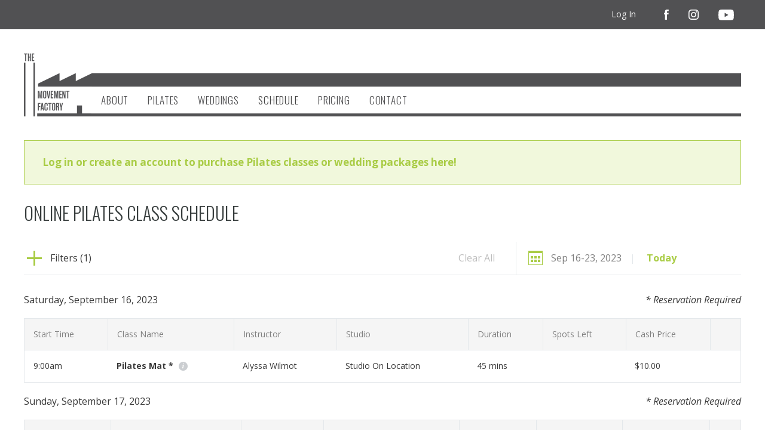

--- FILE ---
content_type: text/html; charset=UTF-8
request_url: https://www.themovementfactory.com/class-schedule/2023-09-16/class_type-Classes~Workshops/
body_size: 6362
content:
<!DOCTYPE HTML> <html> <head> <meta http-equiv="Content-Type" content="text/html; charset=utf-8" /> <title>Online Pilates Class Schedule | The Movement Factory</title> <meta name="description" content="" /> <meta name="keywords" content="" /> <meta name="viewport" content="width=device-width, initial-scale=1.0"> <meta property="og:type" content="website" /> <meta property="og:url" content="http://www.themovementfactory.com/class-schedule/2023-09-16/class_type-Classes~Workshops" /> <meta property="og:title" content="Online Pilates Class Schedule" /><meta name="designer" content="Design Brooklyn - www.designbrooklyn.com" /> <link rel="shortcut icon" href="/favicon.ico" /> <script nodefer>document.cookie="resolution="+Math.max(screen.width,screen.height)+"; path=/; SameSite=Strict; Secure;";</script> <script nodefer> var _jqq=[]; var _jqqreqjs=["/includes/scripts_1766304742.min.js"]; var _jqqreqcss=["/includes/styles_1662646759.min.css"]; var _jqqreadyjs=[]; var _jqqreadycss=[]; var _jqqcssloading=false; var $ = function(fn) { _jqq.push(fn); }; </script> <script type="text/javascript" nodefer>function _jqqload(src){for(i in _jqqreqjs)if(src.search(_jqqreqjs[i])!=-1)_jqqreadyjs.push(_jqqreqjs[i]);for(i in _jqqreqcss)if(src.search(_jqqreqcss[i])!=-1)_jqqreadycss.push(_jqqreqcss[i]);if(_jqqreqjs.length==_jqqreadyjs.length&&_jqqcssloading==false){_jqqcssloading=true;for(i in _jqqreqcss)_jqqloadCSSB(_jqqreqcss[i]);$(window).load(function(){_jqqloadImages()})};if(_jqqreqjs.length==_jqqreadyjs.length&&_jqqreqcss.length==_jqqreadycss.length)_jqqini()} function _jqqini(){$.each(_jqq,function(i,fn){if(_jqqIsFunction(fn))fn();_jqq[i]=function(){}})} function _jqqloadCSS(url,callback){var link=document.createElement('link');link.type='text/css';link.rel='stylesheet';link.href=url;document.getElementsByTagName('head')[0].appendChild(link);var img=document.createElement('img');img.onerror=function(){_jqqload(url)};img.src=url} function _jqqloadCSSB(url,callback){$.get(url,function(response){$("head").append('<style type="text/css">'+response+'</style>');_jqqload(url)})} function _jqqIsFunction(functionToCheck){var getType={};return functionToCheck&&getType.toString.call(functionToCheck)==='[object Function]'} function _jqqloadImages(){$("img[data-src]:not(.lazy)").each(function(ind,el){$(el).attr("src",$(el).attr("data-src"))})}</script><script type="text/javascript" src="/includes/scripts_1766304742.min.js" defer onload="_jqqload(this.src);"></script> <style type="text/css">html{margin:0;padding:0;height:100%;border:none}body{margin:0;padding:0;height:100%;font:16px/22px 'Open Sans',Arial,Verdana,Helvetica,sans-serif;color:#393939}h1{font-family:'oswald',Arial;font-weight:300;margin:0 0 15px 0;padding:0;font-size:30px;line-height:36px;color:#383e3e;text-transform:uppercase}p{margin:0 0 16px 0;padding:0}a{color:#a9cc45;text-decoration:none;font-weight:700}.green{color:#a9cc45}img{position:relative;max-width:100%;height:auto;border-style:none}#header{padding:0;position:relative;z-index:999;width:100%}#header_content{font-size:14px;margin-top:40px}.inner{width:100%;width:calc(100% - 60px);max-width:1200px;padding:0 30px;margin:0 auto}#logo{width:114px;display:inline-block;margin:0 0 10px 0}#logo img{vertical-align:top}#account_bar{background:#515153;padding:0}#account_bar a,#account_bar a:link{padding:15px 10px;margin:0 0 0 20px;display:inline-block;vertical-align:middle;color:#fff;font-size:14px;line-height:18px;font-weight:400}#account_bar #social_links a,#account_bar #social_links a:link{margin-left:5px}#social_links{margin-left:20px}#social_links img{vertical-align:middle;display:inline-block}#top_right_links img{max-height:24px;vertical-align:middle;margin:0 2px}#navigation{height:46px}#main_content{margin:30px auto}#page{position:relative;margin:0 auto;padding:0;vertical-align:top;z-index:10;min-height:100%;height:auto!important;margin-bottom:-50px}.content{vertical-align:top;margin-bottom:20px}#navigation_container{width:calc(100% - 114px);float:left;padding-top:56px;background:url(/images/logoSmallBg.png) left top repeat-x;background-size:auto 106px}.nav{list-style:none;z-index:999;position:relative;display:inline-block;line-height:48px;margin:0}.nav ul{list-style:none;margin:0;padding:0;line-height:48px}.nav li{float:left;margin:0;padding:0;position:relative;background:none}.nav li a,.nav li a:link{color:#515153;font-family:'oswald',Arial;font-weight:300;font-size:17px;letter-spacing:.05em;line-height:normal;display:inline-block;padding:0 0 15px;margin:0 15px;text-decoration:none;text-transform:uppercase}.nav li a.here,.nav li a.here:link{color:#444}#nav-one li{margin-right:2px}.nav ul{list-style:none;margin:0;position:absolute;display:none;left:-1px;background:rgba(255,255,255,.9);-moz-box-shadow:0 0 5px rgba(0,0,0,.25);-webkit-box-shadow:0 0 5px rgba(0,0,0,.25);box-shadow:0 0 5px rgba(0,0,0,.25);padding:5px 15px}#nav-one li ul li{border:0;float:none;background:none}.right{float:right}.left{float:left}.none,a.none,a.none:link{outline:none;border:none;text-decoration:none}.alignright{text-align:right}a.none,a.none:link,.none{text-decoration:none;border:none}.clear{height:0;line-height:0;margin:0;padding:0;clear:both}.boldTitle{color:#393939;font-size:16px;font-family:'oswald',Arial;font-weight:700;text-transform:uppercase}ul{list-style:none;padding:0}li{background:url(/images/listIndicator.png) no-repeat left 4px;padding:3px 0 3px 26px;list-style:none;margin:0;font-size:16px;margin-bottom:5px;display:block}.col_10,.col_01,.col_110{display:inline-block;vertical-align:top}.col_10{width:48.5%;margin:0 3% 0 0}.col_01{width:48.5%;margin:0 0 0 -4px;float:right}.col_110{width:65.7%;margin:0 2.9% 0 0}.announcement{background:#f1f8dc;border:1px solid #a9cc45;padding:25px 30px;color:#222;margin:30px 0;font-size:17px}.announcement strong{color:#a9cc45}.announcement :last-child{margin-bottom:0}#mini_cart_tooltip{display:none;position:fixed;z-index:2000;top:49px;right:15px;background:#fff;padding:10px 15px 0;border:1px solid #eee;-moz-box-shadow:1px 1px 4px rgba(0,0,0,.3);-webkit-box-shadow:1px 1px 4px rgba(0,0,0,.3);box-shadow:1px 1px 4px rgba(0,0,0,.3);-ms-filter:"progid:DXImageTransform.Microsoft.Shadow(Strength=4, Direction=135, Color='#888888')";filter:progid:DXImageTransform.Microsoft.Shadow(Strength=4,Direction=135,Color='#888888')}.spacer{height:30px;margin:0}#subscribe_status_msg{margin-top:10px}#upcoming_class_overview{background:#393939;color:#fff;padding:30px 0}@media screen and (max-width:1100px){.nav li a,.nav li a:link{margin:0 8px}}@media screen and (max-width:870px){#header_content.inner{width:calc(100% - 30px);padding:0 15px;margin-top:15px}.nav li a,.nav li a:link{letter-spacing:0;margin:0 5px}#nav-one li{margin-right:0}}@media screen and (max-width:700px){#header_content{margin-top:20px}#header_content.inner{width:100%;padding:0}#logo{display:block;width:60%;max-width:114px;text-align:center;margin:0 auto;float:none}#navigation_container{width:100%;background:none;padding-top:0}.nav{margin:0;display:block}.nav li{display:block;float:none;padding:0;border-bottom:1px solid #333}.nav li a,.nav li a:link{font-size:18px;letter-spacing:.02em;display:inline-block;width:90%;margin:0;padding:15px 5%}.nav ul{position:relative;background:none;box-shadow:none;-moz-box-shadow:none;-webkit-box-shadow:none}#navigation{display:none;height:auto}#navigation_mobile{background:url(/images/icon-mobile-nav.png) 15px 14px no-repeat #333;height:54px;margin:20px 0 0;padding:0;width:100%}#nav-one>li:first-child{border-top:1px solid #333}#nav-one li ul{margin:0 0 10px 20px}#nav-one li ul li{padding:0;margin:0}.col_110,.col_10,.col_01{float:none;display:block;width:auto;margin-right:auto;margin-left:auto;border-right:none;max-width:none}.inner{width:calc(100% - 20px);padding:0 10px}#header .col_01.alignright{text-align:left}#account_bar a,#account_bar a:link{margin:0 10px 0 0}#account_bar #social_links a,#account_bar #social_links a:link{margin:0 0 0 5px}#account_bar a,#account_bar a:link{padding:15px 5px}#account_bar #social_links a,#account_bar #social_links a:link{margin:0;padding:15px 2px}#upcoming_class_links{float:left;margin:0}#upcoming_class_overview{display:none}}</style><link rel="stylesheet" type="text/css" href="/includes/styles_1662646759.min.css" /> <script> $(function() { WebFont.load({ google: { families: ["Open+Sans:400,400i,700,700i", "Oswald:300,700"] } }); }); </script> <script type="text/javascript"> var base_url = "https://www.themovementfactory.com/"; $(function() { setup(); });</script> <script> (function(i,s,o,g,r,a,m){i['GoogleAnalyticsObject']=r;i[r]=i[r]||function(){ (i[r].q=i[r].q||[]).push(arguments)},i[r].l=1*new Date();a=s.createElement(o), m=s.getElementsByTagName(o)[0];a.async=1;a.src=g;m.parentNode.insertBefore(a,m) })(window,document,'script','/includes/js/ga.js','ga'); ga('create', 'UA-38790786-1', 'auto'); ga('send', 'pageview'); </script></head> <body id="class-schedule"> <a id="top"></a> <div id="page"> <div id="header"> <div id="account_bar"> <div class="inner"> <div id="upcoming_class_links" class="col_10"> </div> <div class="col_01 alignright" id="top_right_links"> <a id="minicart_link" href="/store/view_cart/" style="display:none;" >My Cart (0)</a> <a href="/client_login/">Log In</a><div id="social_links" class="right"> <a href="https://www.facebook.com/themvmtfactory" target="_blank"><img src="/images/icon-facebook.png" alt="Find us on Facebook" /></a> <a href="https://instagram.com/themvmtfactory" target="_blank"><img src="/images/icon-instagram.png" alt="Find us on Instagram" /></a> <a href="https://www.youtube.com/channel/UCQ3SlqzYYWhlDYTeU0GOfqA" target="_blank"><img src="/images/icon-youtube.png" alt="Watch us on YouTube" /></a></div> </div> <div class="clear"></div> </div> </div> <div id="upcoming_class_overview" style="display:none;" > <div class="inner"> <div class="clear"></div> </div> </div> <div id="header_content" class="inner"> <div id="logo" class="left"> <a href="/" class="none"><img src="/images/logoSmall.png" alt="The Movement Factory"></a> </div> <div id="navigation_container"> <div id="navigation_placeholder" style="display:none;"></div> <div id="navigation_mobile" style="display:none;"></div> <div id="navigation"> <ul id="nav-one" class="nav"><li><a href="/about" >About</a><ul><li ><a href="/staff" >Staff</a></li><li ><a href="/FAQ" >FAQ</a></li><li ><a href="/press" >Press</a></li><li ><a href="/testimonials" >Testimonials</a></li></ul></li><li><a href="/Pilates" >Pilates </a><ul><li ><a href="/Group-classes" >Online Classes</a></li><li ><a href="/classes/private-sessions" >Online Private Sessions</a></li></ul></li><li><a href="/Weddingdances" >Weddings</a></li><li><a href="/class-schedule" class="here" >Schedule</a></li><li><a href="/pricing" >Pricing</a></li><li><a href="/contact" >Contact</a></li></ul> </div> </div> <div class="clear"></div> </div> </div> <div class="inner"> <div class="announcement"><p><a href="https://www.themovementfactory.com/pricing">Log in or create an account to purchase Pilates classes or wedding packages here!</a></p></div> </div> <div id="main_content" class="inner"> <div class="content" > </div> <div class="content"> <h1>Online Pilates Class Schedule</h1> <div id="filters"> <div class="filter_header"> <div class="col_110 filter_section"> <div class="filter_section_contents"> <div class="expand expand_button" for="filter_options"> <span class="icon"></span> Filters (1) </div> <a href="/class-schedule/2023-09-16/" class="right clearbutton">Clear All</a> <div class="clear"></div> </div> </div> <div class="col_001 filter_section"> <div class="filter_section_contents date_filter"> <div class="expand expand_button aligncenter" for="filter_date"> <img src="/images/icon-date-picker.png" class="date_icon" /> <div class="mhide inlineblock"> Sep 16-23, 2023 <span class="filter_separator">|</span> <a id="filter_today">Today</a> </div> </div> </div> </div> <div class="clear"></div> </div> <div class="filter_expand" id="filter_options"> <div class="filter_expand_contents"> <div class="filter_type"> <h4>Categories</h4> <p><a href="/class-schedule/2023-09-16/class_type-Classes~Workshops/" class="active" >All</a></p><p><a href="/class-schedule/2023-09-16/class_type-Classes~Workshops/category-Barre/" >Barre</a></p><p><a href="/class-schedule/2023-09-16/class_type-Classes~Workshops/category-Dance/" >Dance</a></p><p><a href="/class-schedule/2023-09-16/class_type-Classes~Workshops/category-Yoga/" >Yoga</a></p> </div> <div class="filter_type"> <h4>Instructors</h4> <div class="content_col2"> <p><a href="/class-schedule/2023-09-16/class_type-Classes~Workshops/" class="active" >All</a></p><p><a href="/class-schedule/2023-09-16/class_type-Classes~Workshops/instructor-Alyssa-Wilmot/" >Alyssa Wilmot</a></p> </div> </div> <div class="filter_type"> <h4>Location</h4> <p><a href="/class-schedule/2023-09-16/class_type-Classes~Workshops/" class="active" >All</a></p><p><a href="/class-schedule/2023-09-16/class_type-Classes~Workshops/location-Lakewood/" >Lakewood</a></p><p><a href="/class-schedule/2023-09-16/class_type-Classes~Workshops/location-Lakewood-Solstice-Steps/" >Lakewood Solstice Steps</a></p><p><a href="/class-schedule/2023-09-16/class_type-Classes~Workshops/location-Rocky-River/" >Rocky River</a></p><p><a href="/class-schedule/2023-09-16/class_type-Classes~Workshops/location-Studio-205-now-Rocky-River/" >Studio 205 (now Rocky River)</a></p> </div> </div> </div> <div class="filter_expand col_001" id="filter_date"> <div class="filter_expand_contents aligncenter"> <div id="schedule_datepicker"></div> </div> </div> <div class="clear"></div> </div> <script> $(function() { $("#filters .expand_button").click(function() { var t = $(this); var target_id = $(this).attr("for"); $("#filters").find(".filter_expand:visible:not(#"+target_id+")").slideUp(300, function() { var id = $(this).attr("id"); $("#filters .expand_button[for="+id+"]").removeClass("open"); }); $("#filters").find("#"+target_id+".filter_expand").slideToggle(300, function() { if ($(this).is(":visible") == true) { t.addClass("open"); } else { t.removeClass("open"); } }); }); $("#filter_today").click(function(e) { e.stopPropagation(); window.location = "/class-schedule/2025-12-21/class_type-Classes~Workshops/"; }); var current_dates = ["2023-9-16","2023-9-17","2023-9-18","2023-9-19","2023-9-20","2023-9-21","2023-9-22"]; $("#schedule_datepicker").datepicker({ dateFormat: "yy-mm-dd", defaultDate: "2023-09-16", beforeShowDay: function(date) { var m = date.getMonth(), d = date.getDate(), y = date.getFullYear(); if ($.inArray(y+"-"+(m+1)+"-"+d, current_dates) != -1) { return [true, "cal_highlight"]; } else { return [true, ""]; } }, onSelect: function(date) { window.location = "/class-schedule/"+date+"/class_type-Classes~Workshops/"; }, }); $("#schedule_datepicker .ui-datepicker-calendar td:not(.ui-state-disabled)").hover(function() { var ind = $(this).index("#schedule_datepicker .ui-datepicker-calendar td:not(.ui-state-disabled)"); $(this).addClass("cal_hover"); $("#schedule_datepicker .ui-datepicker-calendar td:not(.ui-state-disabled)").eq((ind+1)).addClass("cal_hover"); $("#schedule_datepicker .ui-datepicker-calendar td:not(.ui-state-disabled)").eq((ind+2)).addClass("cal_hover"); $("#schedule_datepicker .ui-datepicker-calendar td:not(.ui-state-disabled)").eq((ind+3)).addClass("cal_hover"); $("#schedule_datepicker .ui-datepicker-calendar td:not(.ui-state-disabled)").eq((ind+4)).addClass("cal_hover"); $("#schedule_datepicker .ui-datepicker-calendar td:not(.ui-state-disabled)").eq((ind+5)).addClass("cal_hover"); $("#schedule_datepicker .ui-datepicker-calendar td:not(.ui-state-disabled)").eq((ind+6)).addClass("cal_hover"); }, function() { var ind = $(this).index("#schedule_datepicker .ui-datepicker-calendar td:not(.ui-state-disabled)"); $(this).removeClass("cal_hover"); $("#schedule_datepicker .ui-datepicker-calendar td:not(.ui-state-disabled)").eq((ind+1)).removeClass("cal_hover"); $("#schedule_datepicker .ui-datepicker-calendar td:not(.ui-state-disabled)").eq((ind+2)).removeClass("cal_hover"); $("#schedule_datepicker .ui-datepicker-calendar td:not(.ui-state-disabled)").eq((ind+3)).removeClass("cal_hover"); $("#schedule_datepicker .ui-datepicker-calendar td:not(.ui-state-disabled)").eq((ind+4)).removeClass("cal_hover"); $("#schedule_datepicker .ui-datepicker-calendar td:not(.ui-state-disabled)").eq((ind+5)).removeClass("cal_hover"); $("#schedule_datepicker .ui-datepicker-calendar td:not(.ui-state-disabled)").eq((ind+6)).removeClass("cal_hover"); }); }); </script> <div class="date_heading"> <div class="right ligntgray"><em>* Reservation Required</em></div> Saturday, September 16, 2023 </div> <table class="class_schedule mschedule" id="class_schedule"> <thead> <tr> <th>Start Time</th> <th>Class Name</th> <th>Instructor</th> <th>Studio</th> <th>Duration</th> <th>Spots Left</th> <th>Cash Price</th> <th>&nbsp;</th> </tr> </thead> <tbody class="schedule_item"> <tr> <td>9:00am</td> <td class="item_details_button"><strong>Pilates Mat *</strong> <span class="icon_info"></span></td> <td>Alyssa Wilmot</td> <td>Studio On Location</td> <td>45 mins</td> <td></td> <td>$10.00</td> <td class="aligncenter "></td> </tr> <tr> <td colspan="8" class="schedule_item_details" > <div style="height:0; min-height:1px;" class="schedule_item_detailsB"> <div class="schedule_item_detailsC"> <p>Workout at home with us using your moblie phone, tablet or laptop!</p> <a href="/classes/view/Pilates-Mat/">Read More</a> </div> </div> </td> </tr> </tbody> </table> <div class="date_heading"> <div class="right ligntgray"><em>* Reservation Required</em></div> Sunday, September 17, 2023 </div> <table class="class_schedule mschedule" id="class_schedule"> <thead> <tr> <th>Start Time</th> <th>Class Name</th> <th>Instructor</th> <th>Studio</th> <th>Duration</th> <th>Spots Left</th> <th>Cash Price</th> <th>&nbsp;</th> </tr> </thead> <tbody class="schedule_item"> <tr> <td>10:00am</td> <td class="item_details_button"><strong>Pilates Mat *</strong> <span class="icon_info"></span></td> <td></td> <td>Studio On Location</td> <td>45 mins</td> <td></td> <td>$10.00</td> <td class="aligncenter "></td> </tr> <tr> <td colspan="8" class="schedule_item_details" > <div style="height:0; min-height:1px;" class="schedule_item_detailsB"> <div class="schedule_item_detailsC"> <p>Workout at home with us using your moblie phone, tablet or laptop!</p> <a href="/classes/view/Pilates-Mat/">Read More</a> </div> </div> </td> </tr> </tbody> </table> <div class="date_heading"> <div class="right ligntgray"><em>* Reservation Required</em></div> Monday, September 18, 2023 </div> <table class="class_schedule mschedule" id="class_schedule"> <thead> <tr> <th>Start Time</th> <th>Class Name</th> <th>Instructor</th> <th>Studio</th> <th>Duration</th> <th>Spots Left</th> <th>Cash Price</th> <th>&nbsp;</th> </tr> </thead> <tbody class="schedule_item"> <tr> <td>10:00am</td> <td class="item_details_button"><strong>Pilates Mat *</strong> <span class="icon_info"></span></td> <td>Alyssa Wilmot</td> <td>Studio On Location</td> <td>45 mins</td> <td></td> <td>$10.00</td> <td class="aligncenter "></td> </tr> <tr> <td colspan="8" class="schedule_item_details" > <div style="height:0; min-height:1px;" class="schedule_item_detailsB"> <div class="schedule_item_detailsC"> <p>Workout at home with us using your moblie phone, tablet or laptop!</p> <a href="/classes/view/Pilates-Mat/">Read More</a> </div> </div> </td> </tr> </tbody> </table> <div class="date_heading"> <div class="right ligntgray"><em>* Reservation Required</em></div> Thursday, September 21, 2023 </div> <table class="class_schedule mschedule" id="class_schedule"> <thead> <tr> <th>Start Time</th> <th>Class Name</th> <th>Instructor</th> <th>Studio</th> <th>Duration</th> <th>Spots Left</th> <th>Cash Price</th> <th>&nbsp;</th> </tr> </thead> <tbody class="schedule_item"> <tr> <td>6:00pm</td> <td class="item_details_button"><strong>Pilates Mat with Ball & Props *</strong> <span class="icon_info"></span></td> <td>Alyssa Wilmot</td> <td>Studio On Location</td> <td>60 mins</td> <td></td> <td>$10.00</td> <td class="aligncenter "></td> </tr> <tr> <td colspan="8" class="schedule_item_details" > <div style="height:0; min-height:1px;" class="schedule_item_detailsB"> <div class="schedule_item_detailsC"> <p>If you have any Pilates props at home this class is for you!</p> <a href="/classes/view/Pilates-Mat-with-Ball-Props/">Read More</a> </div> </div> </td> </tr> </tbody> </table> <div class="date_heading"> <div class="right ligntgray"><em>* Reservation Required</em></div> Friday, September 22, 2023 </div> <table class="class_schedule mschedule" id="class_schedule"> <thead> <tr> <th>Start Time</th> <th>Class Name</th> <th>Instructor</th> <th>Studio</th> <th>Duration</th> <th>Spots Left</th> <th>Cash Price</th> <th>&nbsp;</th> </tr> </thead> <tbody class="schedule_item"> <tr> <td>11:30am</td> <td class="item_details_button"><strong>Pilates Mat with Ball & Props *</strong> <span class="icon_info"></span></td> <td>Alyssa Wilmot</td> <td>Studio On Location</td> <td>45 mins</td> <td></td> <td>$10.00</td> <td class="aligncenter "></td> </tr> <tr> <td colspan="8" class="schedule_item_details" > <div style="height:0; min-height:1px;" class="schedule_item_detailsB"> <div class="schedule_item_detailsC"> <p>If you have any Pilates props at home this class is for you!</p> <a href="/classes/view/Pilates-Mat-with-Ball-Props/">Read More</a> </div> </div> </td> </tr> </tbody> </table> <div class="pagination"> <div class="col_10 alignleft"> <a href="/class-schedule/2023-09-09/class_type-Classes~Workshops/" class="pagination_link">Previous 7 Days</a> </div> <div class="col_01 alignright"> <a href="/class-schedule/2023-09-23/class_type-Classes~Workshops/" class="pagination_link">Next 7 Days</a> </div> <div class="clear"></div> </div> </div> </div> <div id="footer_spacer">&nbsp;</div> </div><!-- end content --> <div id="footer"> <div id="pre_footer"><div class="inner"><h2 style="text-align: center;">Looking for the perfect gift?</h2> <h1 style="text-align: center;">Send a Gift Card from The Movement Factory</h1> <p style="text-align: center;"><span class="button inline" onclick="javascript:overlay('/store/edit_gift_card');">Purchase Gift Card</span></p></div></div> <div class="inner"> <!-- Go to www.addthis.com/dashboard to customize your tools --> <script type="text/javascript" src="/includes/js/addthis_widget.js#pubid=willarnold" onload="_jqqload(this.src);" defer></script> <div id="sharing" class="aligncenter"> Spread the word: <div class="addthis_inline_share_toolbox_ax4g"></div> </div><p style="text-align: center;"><a href="/cdn-cgi/l/email-protection#a4cdcac2cbe4d0ccc1c9cbd2c1c9c1cad0c2c5c7d0cbd6dd8ac7cbc9"><span class="__cf_email__" data-cfemail="5831363e37182c303d35372e3d353d362c3e393b2c372a21763b3735">[email&#160;protected]</span></a></p> <hr /> <div class="col_10"> <p>&copy; 2025 The Movement Factory</p> </div> <div class="col_01 alignright" id="design_credit"> <p>Designed &amp; Powered by <a href="http://www.designbrooklyn.com" target="_blank" class="designBy">Design Brooklyn</a></p> </div> <div class="clear"></div> </div> </div> <div id="mini_cart_tooltip" class="mini_cart" style="display:none;" > <div id="mini_cart_contents"> </div> </div> <div style="display:none;" id="login_required_notice" title="Login Required"> <div class="aligncenter"> <h3>You must be logged in to do this</h3> <p> <a href="/users_login/" class="button inline">Log In</a> <a href="/users_login/create/" class="button inline">Create An Account</a> </p> </div> <script data-cfasync="false" src="/cdn-cgi/scripts/5c5dd728/cloudflare-static/email-decode.min.js"></script><script> function login_required_notice() { $("#login_required_notice").dialog(); } </script><!-- Facebook Pixel Code --> <script> $(function() { $(window).load(function() { !function(f,b,e,v,n,t,s) {if(f.fbq)return;n=f.fbq=function(){n.callMethod? n.callMethod.apply(n,arguments):n.queue.push(arguments)}; if(!f._fbq)f._fbq=n;n.push=n;n.loaded=!0;n.version='2.0'; n.queue=[];t=b.createElement(e);t.async=!0; t.src=v;s=b.getElementsByTagName(e)[0]; s.parentNode.insertBefore(t,s)}(window,document,'script', 'https://connect.facebook.net/en_US/fbevents.js'); fbq('init', '377035282644261'); fbq('track', 'PageView'); }); }); </script> <noscript> <img height="1" width="1" src="https://www.facebook.com/tr?id=377035282644261&ev=PageView &noscript=1"/> </noscript> <!-- End Facebook Pixel Code --><script defer src="https://static.cloudflareinsights.com/beacon.min.js/vcd15cbe7772f49c399c6a5babf22c1241717689176015" integrity="sha512-ZpsOmlRQV6y907TI0dKBHq9Md29nnaEIPlkf84rnaERnq6zvWvPUqr2ft8M1aS28oN72PdrCzSjY4U6VaAw1EQ==" data-cf-beacon='{"version":"2024.11.0","token":"c853c519ab7947168665d1ce76288528","r":1,"server_timing":{"name":{"cfCacheStatus":true,"cfEdge":true,"cfExtPri":true,"cfL4":true,"cfOrigin":true,"cfSpeedBrain":true},"location_startswith":null}}' crossorigin="anonymous"></script>
</body> </html>

--- FILE ---
content_type: text/css
request_url: https://www.themovementfactory.com/includes/styles_1662646759.min.css
body_size: 14507
content:
.ui-helper-hidden{display:none}.ui-helper-hidden-accessible{border:0;clip:rect(0 0 0 0);height:1px;margin:-1px;overflow:hidden;padding:0;position:absolute;width:1px}.ui-helper-reset{margin:0;padding:0;border:0;outline:0;line-height:1.3;text-decoration:none;font-size:100%;list-style:none}.ui-helper-clearfix:before,.ui-helper-clearfix:after{content:"";display:table;border-collapse:collapse}.ui-helper-clearfix:after{clear:both}.ui-helper-clearfix{min-height:0}.ui-helper-zfix{width:100%;height:100%;top:0;left:0;position:absolute;opacity:0;filter:Alpha(Opacity=0)}.ui-front{z-index:100}.ui-state-disabled{cursor:default!important}.ui-icon{display:block;text-indent:-99999px;overflow:hidden;background-repeat:no-repeat}.ui-widget-overlay{position:fixed;top:0;left:0;width:100%;height:100%}.ui-draggable-handle{-ms-touch-action:none;touch-action:none}.ui-resizable{position:relative}.ui-resizable-handle{position:absolute;font-size:0.1px;display:block;-ms-touch-action:none;touch-action:none}.ui-resizable-disabled .ui-resizable-handle,.ui-resizable-autohide .ui-resizable-handle{display:none}.ui-resizable-n{cursor:n-resize;height:7px;width:100%;top:-5px;left:0}.ui-resizable-s{cursor:s-resize;height:7px;width:100%;bottom:-5px;left:0}.ui-resizable-e{cursor:e-resize;width:7px;right:-5px;top:0;height:100%}.ui-resizable-w{cursor:w-resize;width:7px;left:-5px;top:0;height:100%}.ui-resizable-se{cursor:se-resize;width:12px;height:12px;right:1px;bottom:1px}.ui-resizable-sw{cursor:sw-resize;width:9px;height:9px;left:-5px;bottom:-5px}.ui-resizable-nw{cursor:nw-resize;width:9px;height:9px;left:-5px;top:-5px}.ui-resizable-ne{cursor:ne-resize;width:9px;height:9px;right:-5px;top:-5px}.ui-selectable{-ms-touch-action:none;touch-action:none}.ui-selectable-helper{position:absolute;z-index:100;border:1px
dotted black}.ui-sortable-handle{-ms-touch-action:none;touch-action:none}.ui-accordion .ui-accordion-header{display:block;cursor:pointer;position:relative;margin:2px
0 0 0;padding:.5em .5em .5em .7em;min-height:0;font-size:100%}.ui-accordion .ui-accordion-icons{padding-left:2.2em}.ui-accordion .ui-accordion-icons .ui-accordion-icons{padding-left:2.2em}.ui-accordion .ui-accordion-header .ui-accordion-header-icon{position:absolute;left:.5em;top:50%;margin-top:-8px}.ui-accordion .ui-accordion-content{padding:1em
2.2em;border-top:0;overflow:auto}.ui-autocomplete{position:absolute;top:0;left:0;cursor:default}.ui-button{display:inline-block;position:relative;padding:0;line-height:normal;margin-right:.1em;cursor:pointer;vertical-align:middle;text-align:center;overflow:visible}.ui-button,.ui-button:link,.ui-button:visited,.ui-button:hover,.ui-button:active{text-decoration:none}.ui-button-icon-only{width:2.2em}button.ui-button-icon-only{width:2.4em}.ui-button-icons-only{width:3.4em}button.ui-button-icons-only{width:3.7em}.ui-button .ui-button-text{display:block;line-height:normal}.ui-button-text-only .ui-button-text{padding:.4em 1em}.ui-button-icon-only .ui-button-text,.ui-button-icons-only .ui-button-text{padding:.4em;text-indent:-9999999px}.ui-button-text-icon-primary .ui-button-text,.ui-button-text-icons .ui-button-text{padding:.4em 1em .4em 2.1em}.ui-button-text-icon-secondary .ui-button-text,.ui-button-text-icons .ui-button-text{padding:.4em 2.1em .4em 1em}.ui-button-text-icons .ui-button-text{padding-left:2.1em;padding-right:2.1em}input.ui-button{padding:.4em 1em}.ui-button-icon-only .ui-icon,.ui-button-text-icon-primary .ui-icon,.ui-button-text-icon-secondary .ui-icon,.ui-button-text-icons .ui-icon,.ui-button-icons-only .ui-icon{position:absolute;top:50%;margin-top:-8px}.ui-button-icon-only .ui-icon{left:50%;margin-left:-8px}.ui-button-text-icon-primary .ui-button-icon-primary,.ui-button-text-icons .ui-button-icon-primary,.ui-button-icons-only .ui-button-icon-primary{left:.5em}.ui-button-text-icon-secondary .ui-button-icon-secondary,.ui-button-text-icons .ui-button-icon-secondary,.ui-button-icons-only .ui-button-icon-secondary{right:.5em}.ui-buttonset{margin-right:7px}.ui-buttonset .ui-button{margin-left:0;margin-right:-.3em}input.ui-button::-moz-focus-inner,button.ui-button::-moz-focus-inner{border:0;padding:0}.ui-datepicker{width:17em;padding:.2em .2em 0;display:none}.ui-datepicker .ui-datepicker-header{position:relative;padding:.2em 0}.ui-datepicker .ui-datepicker-prev,.ui-datepicker .ui-datepicker-next{position:absolute;top:2px;width:1.8em;height:1.8em}.ui-datepicker .ui-datepicker-prev-hover,.ui-datepicker .ui-datepicker-next-hover{top:1px}.ui-datepicker .ui-datepicker-prev{left:2px}.ui-datepicker .ui-datepicker-next{right:2px}.ui-datepicker .ui-datepicker-prev-hover{left:1px}.ui-datepicker .ui-datepicker-next-hover{right:1px}.ui-datepicker .ui-datepicker-prev span,.ui-datepicker .ui-datepicker-next
span{display:block;position:absolute;left:50%;margin-left:-8px;top:50%;margin-top:-8px}.ui-datepicker .ui-datepicker-title{margin:0
2.3em;line-height:1.8em;text-align:center}.ui-datepicker .ui-datepicker-title
select{font-size:1em;margin:1px
0}.ui-datepicker select.ui-datepicker-month,.ui-datepicker select.ui-datepicker-year{width:45%}.ui-datepicker
table{width:100%;font-size:.9em;border-collapse:collapse;margin:0
0 .4em}.ui-datepicker
th{padding:.7em .3em;text-align:center;font-weight:bold;border:0}.ui-datepicker
td{border:0;padding:1px}.ui-datepicker td span,.ui-datepicker td
a{display:block;padding:.2em;text-align:right;text-decoration:none}.ui-datepicker .ui-datepicker-buttonpane{background-image:none;margin:.7em 0 0 0;padding:0
.2em;border-left:0;border-right:0;border-bottom:0}.ui-datepicker .ui-datepicker-buttonpane
button{float:right;margin:.5em .2em .4em;cursor:pointer;padding:.2em .6em .3em .6em;width:auto;overflow:visible}.ui-datepicker .ui-datepicker-buttonpane button.ui-datepicker-current{float:left}.ui-datepicker.ui-datepicker-multi{width:auto}.ui-datepicker-multi .ui-datepicker-group{float:left}.ui-datepicker-multi .ui-datepicker-group
table{width:95%;margin:0
auto .4em}.ui-datepicker-multi-2 .ui-datepicker-group{width:50%}.ui-datepicker-multi-3 .ui-datepicker-group{width:33.3%}.ui-datepicker-multi-4 .ui-datepicker-group{width:25%}.ui-datepicker-multi .ui-datepicker-group-last .ui-datepicker-header,.ui-datepicker-multi .ui-datepicker-group-middle .ui-datepicker-header{border-left-width:0}.ui-datepicker-multi .ui-datepicker-buttonpane{clear:left}.ui-datepicker-row-break{clear:both;width:100%;font-size:0}.ui-datepicker-rtl{direction:rtl}.ui-datepicker-rtl .ui-datepicker-prev{right:2px;left:auto}.ui-datepicker-rtl .ui-datepicker-next{left:2px;right:auto}.ui-datepicker-rtl .ui-datepicker-prev:hover{right:1px;left:auto}.ui-datepicker-rtl .ui-datepicker-next:hover{left:1px;right:auto}.ui-datepicker-rtl .ui-datepicker-buttonpane{clear:right}.ui-datepicker-rtl .ui-datepicker-buttonpane
button{float:left}.ui-datepicker-rtl .ui-datepicker-buttonpane button.ui-datepicker-current,.ui-datepicker-rtl .ui-datepicker-group{float:right}.ui-datepicker-rtl .ui-datepicker-group-last .ui-datepicker-header,.ui-datepicker-rtl .ui-datepicker-group-middle .ui-datepicker-header{border-right-width:0;border-left-width:1px}.ui-dialog{overflow:hidden;position:absolute;top:0;left:0;padding:.2em;outline:0}.ui-dialog .ui-dialog-titlebar{padding:.4em 1em;position:relative}.ui-dialog .ui-dialog-title{float:left;margin:.1em 0;white-space:nowrap;width:90%;overflow:hidden;text-overflow:ellipsis}.ui-dialog .ui-dialog-titlebar-close{position:absolute;right:.3em;top:50%;width:20px;margin:-10px 0 0 0;padding:1px;height:20px}.ui-dialog .ui-dialog-content{position:relative;border:0;padding:.5em 1em;background:none;overflow:auto}.ui-dialog .ui-dialog-buttonpane{text-align:left;border-width:1px 0 0 0;background-image:none;margin-top:.5em;padding:.3em 1em .5em .4em}.ui-dialog .ui-dialog-buttonpane .ui-dialog-buttonset{float:right}.ui-dialog .ui-dialog-buttonpane
button{margin:.5em .4em .5em 0;cursor:pointer}.ui-dialog .ui-resizable-se{width:12px;height:12px;right:-5px;bottom:-5px;background-position:16px 16px}.ui-draggable .ui-dialog-titlebar{cursor:move}.ui-menu{list-style:none;padding:0;margin:0;display:block;outline:none}.ui-menu .ui-menu{position:absolute}.ui-menu .ui-menu-item{position:relative;margin:0;padding:3px
1em 3px .4em;cursor:pointer;min-height:0;list-style-image:url("[data-uri]")}.ui-menu .ui-menu-divider{margin:5px
0;height:0;font-size:0;line-height:0;border-width:1px 0 0 0}.ui-menu .ui-state-focus,.ui-menu .ui-state-active{margin:-1px}.ui-menu-icons{position:relative}.ui-menu-icons .ui-menu-item{padding-left:2em}.ui-menu .ui-icon{position:absolute;top:0;bottom:0;left:.2em;margin:auto 0}.ui-menu .ui-menu-icon{left:auto;right:0}.ui-progressbar{height:2em;text-align:left;overflow:hidden}.ui-progressbar .ui-progressbar-value{margin:-1px;height:100%}.ui-progressbar .ui-progressbar-overlay{background:url("[data-uri]");height:100%;filter:alpha(opacity=25);opacity:0.25}.ui-progressbar-indeterminate .ui-progressbar-value{background-image:none}.ui-selectmenu-menu{padding:0;margin:0;position:absolute;top:0;left:0;display:none}.ui-selectmenu-menu .ui-menu{overflow:auto;overflow-x:hidden;padding-bottom:1px}.ui-selectmenu-menu .ui-menu .ui-selectmenu-optgroup{font-size:1em;font-weight:bold;line-height:1.5;padding:2px
0.4em;margin:0.5em 0 0 0;height:auto;border:0}.ui-selectmenu-open{display:block}.ui-selectmenu-button{display:inline-block;overflow:hidden;position:relative;text-decoration:none;cursor:pointer}.ui-selectmenu-button span.ui-icon{right:0.5em;left:auto;margin-top:-8px;position:absolute;top:50%}.ui-selectmenu-button span.ui-selectmenu-text{text-align:left;padding:0.4em 2.1em 0.4em 1em;display:block;line-height:1.4;overflow:hidden;text-overflow:ellipsis;white-space:nowrap}.ui-slider{position:relative;text-align:left}.ui-slider .ui-slider-handle{position:absolute;z-index:2;width:1.2em;height:1.2em;cursor:default;-ms-touch-action:none;touch-action:none}.ui-slider .ui-slider-range{position:absolute;z-index:1;font-size:.7em;display:block;border:0;background-position:0 0}.ui-slider.ui-state-disabled .ui-slider-handle,.ui-slider.ui-state-disabled .ui-slider-range{filter:inherit}.ui-slider-horizontal{height:.8em}.ui-slider-horizontal .ui-slider-handle{top:-.3em;margin-left:-.6em}.ui-slider-horizontal .ui-slider-range{top:0;height:100%}.ui-slider-horizontal .ui-slider-range-min{left:0}.ui-slider-horizontal .ui-slider-range-max{right:0}.ui-slider-vertical{width:.8em;height:100px}.ui-slider-vertical .ui-slider-handle{left:-.3em;margin-left:0;margin-bottom:-.6em}.ui-slider-vertical .ui-slider-range{left:0;width:100%}.ui-slider-vertical .ui-slider-range-min{bottom:0}.ui-slider-vertical .ui-slider-range-max{top:0}.ui-spinner{position:relative;display:inline-block;overflow:hidden;padding:0;vertical-align:middle}.ui-spinner-input{border:none;background:none;color:inherit;padding:0;margin:.2em 0;vertical-align:middle;margin-left:.4em;margin-right:22px}.ui-spinner-button{width:16px;height:50%;font-size:.5em;padding:0;margin:0;text-align:center;position:absolute;cursor:default;display:block;overflow:hidden;right:0}.ui-spinner a.ui-spinner-button{border-top:none;border-bottom:none;border-right:none}.ui-spinner .ui-icon{position:absolute;margin-top:-8px;top:50%;left:0}.ui-spinner-up{top:0}.ui-spinner-down{bottom:0}.ui-spinner .ui-icon-triangle-1-s{background-position:-65px -16px}.ui-tabs{position:relative;padding:.2em}.ui-tabs .ui-tabs-nav{margin:0;padding:.2em .2em 0}.ui-tabs .ui-tabs-nav
li{list-style:none;float:left;position:relative;top:0;margin:1px
.2em 0 0;border-bottom-width:0;padding:0;white-space:nowrap}.ui-tabs .ui-tabs-nav .ui-tabs-anchor{float:left;padding:.5em 1em;text-decoration:none}.ui-tabs .ui-tabs-nav li.ui-tabs-active{margin-bottom:-1px;padding-bottom:1px}.ui-tabs .ui-tabs-nav li.ui-tabs-active .ui-tabs-anchor,.ui-tabs .ui-tabs-nav li.ui-state-disabled .ui-tabs-anchor,.ui-tabs .ui-tabs-nav li.ui-tabs-loading .ui-tabs-anchor{cursor:text}.ui-tabs-collapsible .ui-tabs-nav li.ui-tabs-active .ui-tabs-anchor{cursor:pointer}.ui-tabs .ui-tabs-panel{display:block;border-width:0;padding:1em
1.4em;background:none}.ui-tooltip{padding:8px;position:absolute;z-index:9999;max-width:300px;-webkit-box-shadow:0 0 5px #aaa;box-shadow:0 0 5px #aaa}body .ui-tooltip{border-width:2px}.ui-widget{font-family:TrebuchetMS,Tahoma,Verdana,Arial,sans-serif;font-size:1.1em}.ui-widget .ui-widget{font-size:1em}.ui-widget input,.ui-widget select,.ui-widget textarea,.ui-widget
button{font-family:TrebuchetMS,Tahoma,Verdana,Arial,sans-serif;font-size:1em}.ui-widget-content{border:1px
solid #ddd;background:#eee url("images/ui-bg_highlight-soft_100_eeeeee_1x100.png") 50% top repeat-x;color:#333}.ui-widget-content
a{color:#333}.ui-widget-header{border:1px
solid #e78f08;background:#f6a828 url("images/ui-bg_gloss-wave_35_f6a828_500x100.png") 50% 50% repeat-x;color:#fff;font-weight:bold}.ui-widget-header
a{color:#fff}.ui-state-default,.ui-widget-content .ui-state-default,.ui-widget-header .ui-state-default{border:1px
solid #ccc;background:#f6f6f6 url("images/ui-bg_glass_100_f6f6f6_1x400.png") 50% 50% repeat-x;font-weight:bold;color:#1c94c4}.ui-state-default a,.ui-state-default a:link,.ui-state-default a:visited{color:#1c94c4;text-decoration:none}.ui-state-hover,.ui-widget-content .ui-state-hover,.ui-widget-header .ui-state-hover,.ui-state-focus,.ui-widget-content .ui-state-focus,.ui-widget-header .ui-state-focus{border:1px
solid #fbcb09;background:#fdf5ce url("images/ui-bg_glass_100_fdf5ce_1x400.png") 50% 50% repeat-x;font-weight:bold;color:#c77405}.ui-state-hover a,.ui-state-hover a:hover,.ui-state-hover a:link,.ui-state-hover a:visited,.ui-state-focus a,.ui-state-focus a:hover,.ui-state-focus a:link,.ui-state-focus a:visited{color:#c77405;text-decoration:none}.ui-state-active,.ui-widget-content .ui-state-active,.ui-widget-header .ui-state-active{border:1px
solid #fbd850;background:#fff url("images/ui-bg_glass_65_ffffff_1x400.png") 50% 50% repeat-x;font-weight:bold;color:#eb8f00}.ui-state-active a,.ui-state-active a:link,.ui-state-active a:visited{color:#eb8f00;text-decoration:none}.ui-state-highlight,.ui-widget-content .ui-state-highlight,.ui-widget-header .ui-state-highlight{border:1px
solid #fed22f;background:#ffe45c url("images/ui-bg_highlight-soft_75_ffe45c_1x100.png") 50% top repeat-x;color:#363636}.ui-state-highlight a,.ui-widget-content .ui-state-highlight a,.ui-widget-header .ui-state-highlight
a{color:#363636}.ui-state-error,.ui-widget-content .ui-state-error,.ui-widget-header .ui-state-error{border:1px
solid #cd0a0a;background:#b81900 url("images/ui-bg_diagonals-thick_18_b81900_40x40.png") 50% 50% repeat;color:#fff}.ui-state-error a,.ui-widget-content .ui-state-error a,.ui-widget-header .ui-state-error
a{color:#fff}.ui-state-error-text,.ui-widget-content .ui-state-error-text,.ui-widget-header .ui-state-error-text{color:#fff}.ui-priority-primary,.ui-widget-content .ui-priority-primary,.ui-widget-header .ui-priority-primary{font-weight:bold}.ui-priority-secondary,.ui-widget-content .ui-priority-secondary,.ui-widget-header .ui-priority-secondary{opacity:.7;filter:Alpha(Opacity=70);font-weight:normal}.ui-state-disabled,.ui-widget-content .ui-state-disabled,.ui-widget-header .ui-state-disabled{opacity:.35;filter:Alpha(Opacity=35);background-image:none}.ui-state-disabled .ui-icon{filter:Alpha(Opacity=35)}.ui-icon{width:16px;height:16px}.ui-icon,.ui-widget-content .ui-icon{background-image:url("images/ui-icons_222222_256x240.png")}.ui-widget-header .ui-icon{background-image:url("images/ui-icons_ffffff_256x240.png")}.ui-state-default .ui-icon{background-image:url("images/ui-icons_ef8c08_256x240.png")}.ui-state-hover .ui-icon,.ui-state-focus .ui-icon{background-image:url("images/ui-icons_ef8c08_256x240.png")}.ui-state-active .ui-icon{background-image:url("images/ui-icons_ef8c08_256x240.png")}.ui-state-highlight .ui-icon{background-image:url("images/ui-icons_228ef1_256x240.png")}.ui-state-error .ui-icon,.ui-state-error-text .ui-icon{background-image:url("images/ui-icons_ffd27a_256x240.png")}.ui-icon-blank{background-position:16px 16px}.ui-icon-carat-1-n{background-position:0 0}.ui-icon-carat-1-ne{background-position:-16px 0}.ui-icon-carat-1-e{background-position:-32px 0}.ui-icon-carat-1-se{background-position:-48px 0}.ui-icon-carat-1-s{background-position:-64px 0}.ui-icon-carat-1-sw{background-position:-80px 0}.ui-icon-carat-1-w{background-position:-96px 0}.ui-icon-carat-1-nw{background-position:-112px 0}.ui-icon-carat-2-n-s{background-position:-128px 0}.ui-icon-carat-2-e-w{background-position:-144px 0}.ui-icon-triangle-1-n{background-position:0 -16px}.ui-icon-triangle-1-ne{background-position:-16px -16px}.ui-icon-triangle-1-e{background-position:-32px -16px}.ui-icon-triangle-1-se{background-position:-48px -16px}.ui-icon-triangle-1-s{background-position:-64px -16px}.ui-icon-triangle-1-sw{background-position:-80px -16px}.ui-icon-triangle-1-w{background-position:-96px -16px}.ui-icon-triangle-1-nw{background-position:-112px -16px}.ui-icon-triangle-2-n-s{background-position:-128px -16px}.ui-icon-triangle-2-e-w{background-position:-144px -16px}.ui-icon-arrow-1-n{background-position:0 -32px}.ui-icon-arrow-1-ne{background-position:-16px -32px}.ui-icon-arrow-1-e{background-position:-32px -32px}.ui-icon-arrow-1-se{background-position:-48px -32px}.ui-icon-arrow-1-s{background-position:-64px -32px}.ui-icon-arrow-1-sw{background-position:-80px -32px}.ui-icon-arrow-1-w{background-position:-96px -32px}.ui-icon-arrow-1-nw{background-position:-112px -32px}.ui-icon-arrow-2-n-s{background-position:-128px -32px}.ui-icon-arrow-2-ne-sw{background-position:-144px -32px}.ui-icon-arrow-2-e-w{background-position:-160px -32px}.ui-icon-arrow-2-se-nw{background-position:-176px -32px}.ui-icon-arrowstop-1-n{background-position:-192px -32px}.ui-icon-arrowstop-1-e{background-position:-208px -32px}.ui-icon-arrowstop-1-s{background-position:-224px -32px}.ui-icon-arrowstop-1-w{background-position:-240px -32px}.ui-icon-arrowthick-1-n{background-position:0 -48px}.ui-icon-arrowthick-1-ne{background-position:-16px -48px}.ui-icon-arrowthick-1-e{background-position:-32px -48px}.ui-icon-arrowthick-1-se{background-position:-48px -48px}.ui-icon-arrowthick-1-s{background-position:-64px -48px}.ui-icon-arrowthick-1-sw{background-position:-80px -48px}.ui-icon-arrowthick-1-w{background-position:-96px -48px}.ui-icon-arrowthick-1-nw{background-position:-112px -48px}.ui-icon-arrowthick-2-n-s{background-position:-128px -48px}.ui-icon-arrowthick-2-ne-sw{background-position:-144px -48px}.ui-icon-arrowthick-2-e-w{background-position:-160px -48px}.ui-icon-arrowthick-2-se-nw{background-position:-176px -48px}.ui-icon-arrowthickstop-1-n{background-position:-192px -48px}.ui-icon-arrowthickstop-1-e{background-position:-208px -48px}.ui-icon-arrowthickstop-1-s{background-position:-224px -48px}.ui-icon-arrowthickstop-1-w{background-position:-240px -48px}.ui-icon-arrowreturnthick-1-w{background-position:0 -64px}.ui-icon-arrowreturnthick-1-n{background-position:-16px -64px}.ui-icon-arrowreturnthick-1-e{background-position:-32px -64px}.ui-icon-arrowreturnthick-1-s{background-position:-48px -64px}.ui-icon-arrowreturn-1-w{background-position:-64px -64px}.ui-icon-arrowreturn-1-n{background-position:-80px -64px}.ui-icon-arrowreturn-1-e{background-position:-96px -64px}.ui-icon-arrowreturn-1-s{background-position:-112px -64px}.ui-icon-arrowrefresh-1-w{background-position:-128px -64px}.ui-icon-arrowrefresh-1-n{background-position:-144px -64px}.ui-icon-arrowrefresh-1-e{background-position:-160px -64px}.ui-icon-arrowrefresh-1-s{background-position:-176px -64px}.ui-icon-arrow-4{background-position:0 -80px}.ui-icon-arrow-4-diag{background-position:-16px -80px}.ui-icon-extlink{background-position:-32px -80px}.ui-icon-newwin{background-position:-48px -80px}.ui-icon-refresh{background-position:-64px -80px}.ui-icon-shuffle{background-position:-80px -80px}.ui-icon-transfer-e-w{background-position:-96px -80px}.ui-icon-transferthick-e-w{background-position:-112px -80px}.ui-icon-folder-collapsed{background-position:0 -96px}.ui-icon-folder-open{background-position:-16px -96px}.ui-icon-document{background-position:-32px -96px}.ui-icon-document-b{background-position:-48px -96px}.ui-icon-note{background-position:-64px -96px}.ui-icon-mail-closed{background-position:-80px -96px}.ui-icon-mail-open{background-position:-96px -96px}.ui-icon-suitcase{background-position:-112px -96px}.ui-icon-comment{background-position:-128px -96px}.ui-icon-person{background-position:-144px -96px}.ui-icon-print{background-position:-160px -96px}.ui-icon-trash{background-position:-176px -96px}.ui-icon-locked{background-position:-192px -96px}.ui-icon-unlocked{background-position:-208px -96px}.ui-icon-bookmark{background-position:-224px -96px}.ui-icon-tag{background-position:-240px -96px}.ui-icon-home{background-position:0 -112px}.ui-icon-flag{background-position:-16px -112px}.ui-icon-calendar{background-position:-32px -112px}.ui-icon-cart{background-position:-48px -112px}.ui-icon-pencil{background-position:-64px -112px}.ui-icon-clock{background-position:-80px -112px}.ui-icon-disk{background-position:-96px -112px}.ui-icon-calculator{background-position:-112px -112px}.ui-icon-zoomin{background-position:-128px -112px}.ui-icon-zoomout{background-position:-144px -112px}.ui-icon-search{background-position:-160px -112px}.ui-icon-wrench{background-position:-176px -112px}.ui-icon-gear{background-position:-192px -112px}.ui-icon-heart{background-position:-208px -112px}.ui-icon-star{background-position:-224px -112px}.ui-icon-link{background-position:-240px -112px}.ui-icon-cancel{background-position:0 -128px}.ui-icon-plus{background-position:-16px -128px}.ui-icon-plusthick{background-position:-32px -128px}.ui-icon-minus{background-position:-48px -128px}.ui-icon-minusthick{background-position:-64px -128px}.ui-icon-close{background-position:-80px -128px}.ui-icon-closethick{background-position:-96px -128px}.ui-icon-key{background-position:-112px -128px}.ui-icon-lightbulb{background-position:-128px -128px}.ui-icon-scissors{background-position:-144px -128px}.ui-icon-clipboard{background-position:-160px -128px}.ui-icon-copy{background-position:-176px -128px}.ui-icon-contact{background-position:-192px -128px}.ui-icon-image{background-position:-208px -128px}.ui-icon-video{background-position:-224px -128px}.ui-icon-script{background-position:-240px -128px}.ui-icon-alert{background-position:0 -144px}.ui-icon-info{background-position:-16px -144px}.ui-icon-notice{background-position:-32px -144px}.ui-icon-help{background-position:-48px -144px}.ui-icon-check{background-position:-64px -144px}.ui-icon-bullet{background-position:-80px -144px}.ui-icon-radio-on{background-position:-96px -144px}.ui-icon-radio-off{background-position:-112px -144px}.ui-icon-pin-w{background-position:-128px -144px}.ui-icon-pin-s{background-position:-144px -144px}.ui-icon-play{background-position:0 -160px}.ui-icon-pause{background-position:-16px -160px}.ui-icon-seek-next{background-position:-32px -160px}.ui-icon-seek-prev{background-position:-48px -160px}.ui-icon-seek-end{background-position:-64px -160px}.ui-icon-seek-start{background-position:-80px -160px}.ui-icon-seek-first{background-position:-80px -160px}.ui-icon-stop{background-position:-96px -160px}.ui-icon-eject{background-position:-112px -160px}.ui-icon-volume-off{background-position:-128px -160px}.ui-icon-volume-on{background-position:-144px -160px}.ui-icon-power{background-position:0 -176px}.ui-icon-signal-diag{background-position:-16px -176px}.ui-icon-signal{background-position:-32px -176px}.ui-icon-battery-0{background-position:-48px -176px}.ui-icon-battery-1{background-position:-64px -176px}.ui-icon-battery-2{background-position:-80px -176px}.ui-icon-battery-3{background-position:-96px -176px}.ui-icon-circle-plus{background-position:0 -192px}.ui-icon-circle-minus{background-position:-16px -192px}.ui-icon-circle-close{background-position:-32px -192px}.ui-icon-circle-triangle-e{background-position:-48px -192px}.ui-icon-circle-triangle-s{background-position:-64px -192px}.ui-icon-circle-triangle-w{background-position:-80px -192px}.ui-icon-circle-triangle-n{background-position:-96px -192px}.ui-icon-circle-arrow-e{background-position:-112px -192px}.ui-icon-circle-arrow-s{background-position:-128px -192px}.ui-icon-circle-arrow-w{background-position:-144px -192px}.ui-icon-circle-arrow-n{background-position:-160px -192px}.ui-icon-circle-zoomin{background-position:-176px -192px}.ui-icon-circle-zoomout{background-position:-192px -192px}.ui-icon-circle-check{background-position:-208px -192px}.ui-icon-circlesmall-plus{background-position:0 -208px}.ui-icon-circlesmall-minus{background-position:-16px -208px}.ui-icon-circlesmall-close{background-position:-32px -208px}.ui-icon-squaresmall-plus{background-position:-48px -208px}.ui-icon-squaresmall-minus{background-position:-64px -208px}.ui-icon-squaresmall-close{background-position:-80px -208px}.ui-icon-grip-dotted-vertical{background-position:0 -224px}.ui-icon-grip-dotted-horizontal{background-position:-16px -224px}.ui-icon-grip-solid-vertical{background-position:-32px -224px}.ui-icon-grip-solid-horizontal{background-position:-48px -224px}.ui-icon-gripsmall-diagonal-se{background-position:-64px -224px}.ui-icon-grip-diagonal-se{background-position:-80px -224px}.ui-corner-all,.ui-corner-top,.ui-corner-left,.ui-corner-tl{border-top-left-radius:4px}.ui-corner-all,.ui-corner-top,.ui-corner-right,.ui-corner-tr{border-top-right-radius:4px}.ui-corner-all,.ui-corner-bottom,.ui-corner-left,.ui-corner-bl{border-bottom-left-radius:4px}.ui-corner-all,.ui-corner-bottom,.ui-corner-right,.ui-corner-br{border-bottom-right-radius:4px}.ui-widget-overlay{background:#666 url("images/ui-bg_diagonals-thick_20_666666_40x40.png") 50% 50% repeat;opacity:.5;filter:Alpha(Opacity=50)}.ui-widget-shadow{margin:-5px 0 0 -5px;padding:5px;background:#000 url("images/ui-bg_flat_10_000000_40x100.png") 50% 50% repeat-x;opacity:.2;filter:Alpha(Opacity=20);border-radius:5px}#colorbox,#cboxOverlay,#cboxWrapper{position:absolute;top:0;left:0;z-index:9999;overflow:visible}#cboxWrapper{-webkit-box-shadow:0px 0px 20px 0px rgba(0, 0, 0, 0.25);-moz-box-shadow:0px 0px 20px 0px rgba(0, 0, 0, 0.25);box-shadow:0px 0px 20px 0px rgba(0,0,0,0.25)}#cboxOverlay{position:fixed;width:100%;height:100%}#cboxMiddleLeft,#cboxBottomLeft{clear:left}#cboxContent{position:relative;overflow:visible}#cboxLoadedContent{overflow:auto}#cboxLoadedContent
iframe{display:block;width:100%;height:100%;border:0}#cboxTitle{margin:0}#cboxLoadingOverlay,#cboxLoadingGraphic{position:absolute;top:0;left:0;width:100%}#cboxPrevious,#cboxNext,#cboxClose,#cboxSlideshow{cursor:pointer}#cboxOverlay{background:#000}#colorBox{}#cboxTopLeft{width:0;height:0}#cboxTopCenter{height:0}#cboxTopRight{width:0;height:0}#cboxBottomLeft{width:0;height:0}#cboxBottomCenter{height:0}#cboxBottomRight{width:0;height:0}#cboxMiddleLeft{width:0}#cboxMiddleRight{width:0}#cboxContent{background:#fff}#cboxLoadedContent{margin-bottom:0}#cboxTitle{position:absolute;bottom:0px;left:0;text-align:center;width:100%;color:#ddd}#cboxCurrent{position:absolute;bottom:0px;left:100px;color:#999}#cboxSlideshow{position:absolute;bottom:0px;right:42px;color:#444}#cboxPrevious{position:absolute;top:50%;margin-top:-10px;left:-22px;background:url(/images/overlay/previous.png) center center no-repeat;background-size:contain;width:12px;height:20px;text-indent:100px;overflow:hidden;border:none;outline:none}#cboxNext{position:absolute;top:50%;margin-top:-10px;right:-22px;background:url(/images/overlay/next.png) center center no-repeat;background-size:contain;width:12px;height:20px;text-indent:100px;overflow:hidden;border:none;outline:none}#cboxLoadingOverlay{background:#fff url(/images/overlay/loading.gif) no-repeat 5px 5px}#cboxClose{position:absolute;top:-30px;right:0;display:block;background:url(/images/overlay/close.png) center center no-repeat;background-size:contain;width:20px;height:20px;text-indent:100px;overflow:hidden;border:none;outline:none}.cboxIE
#cboxTopLeft{background:transparent;filter:progid:DXImageTransform.Microsoft.AlphaImageLoader(src=/images/overlay/internet_explorer/borderTopLeft.png, sizingMethod='scale')}.cboxIE
#cboxTopCenter{background:transparent;filter:progid:DXImageTransform.Microsoft.AlphaImageLoader(src=/images/overlay/internet_explorer/borderTopCenter.png, sizingMethod='scale')}.cboxIE
#cboxTopRight{background:transparent;filter:progid:DXImageTransform.Microsoft.AlphaImageLoader(src=/images/overlay/internet_explorer/borderTopRight.png, sizingMethod='scale')}.cboxIE
#cboxBottomLeft{background:transparent;filter:progid:DXImageTransform.Microsoft.AlphaImageLoader(src=/images/overlay/internet_explorer/borderBottomLeft.png, sizingMethod='scale')}.cboxIE
#cboxBottomCenter{background:transparent;filter:progid:DXImageTransform.Microsoft.AlphaImageLoader(src=/images/overlay/internet_explorer/borderBottomCenter.png, sizingMethod='scale')}.cboxIE
#cboxBottomRight{background:transparent;filter:progid:DXImageTransform.Microsoft.AlphaImageLoader(src=/images/overlay/internet_explorer/borderBottomRight.png, sizingMethod='scale')}.cboxIE
#cboxMiddleLeft{background:transparent;filter:progid:DXImageTransform.Microsoft.AlphaImageLoader(src=/images/overlay/internet_explorer/borderMiddleLeft.png, sizingMethod='scale')}.cboxIE
#cboxMiddleRight{background:transparent;filter:progid:DXImageTransform.Microsoft.AlphaImageLoader(src=/images/overlay/internet_explorer/borderMiddleRight.png, sizingMethod='scale')}.date_selector, .date_selector
*{width:auto;height:auto;border:none;background:none;margin:0;padding:0;text-align:left;text-decoration:none}.date_selector{background:#F2F2F2;border:1px
solid #bbb;padding:5px;margin:-1px 0 0 0;position:absolute;z-index:100000;display:none}.date_selector_ieframe{position:absolute;z-index:99999;display:none}.date_selector
.nav{width:17.5em}.date_selector .month_nav, .date_selector
.year_nav{margin:0
0 3px 0;padding:0;display:block;position:relative;text-align:center}.date_selector
.month_nav{float:left;width:55%}.date_selector
.year_nav{float:right;width:35%;margin-right:-8px}.date_selector .month_name, .date_selector
.year_name{font-weight:bold;line-height:20px}.date_selector
.button{display:block;position:absolute;top:0;width:18px;height:18px;line-height:17px;font-weight:bold;color:#003C78;text-align:center;font-size:120%;overflow:hidden;border:1px
solid #F2F2F2}.date_selector .button:hover, .date_selector
.button.hover{background:none;color:#003C78;cursor:pointer;border-color:#ccc}.date_selector
.prev{left:0}.date_selector
.next{right:0}.date_selector
table{border-spacing:0;border-collapse:collapse;clear:both}.date_selector th, .date_selector
td{width:2.5em;height:2em;padding:0;text-align:center;color:black}.date_selector
td{border:1px
solid #ccc;line-height:2em;text-align:center;white-space:nowrap;color:#003C78;background:white}.date_selector
td.today{background:#FFFEB3}.date_selector
td.unselected_month{color:#ccc}.date_selector
td.selectable_day{cursor:pointer}.date_selector
td.selected{background:#D8DFE5;font-weight:bold}.date_selector td.selectable_day:hover, .date_selector
td.selectable_day.hover{background:#003C78;color:white}html{margin:0px;padding:0px;height:100%;border:none}body{margin:0px;padding:0px;height:100%;font:16px/22px 'Open Sans',Arial,Verdana,Helvetica,sans-serif;color:#393939}h1{font-family:'oswald',Arial;font-weight:300;margin:0px
0px 15px 0px;padding:0px;font-size:30px;line-height:36px;color:#383e3e;text-transform:uppercase}h2{margin:0px
0px 15px 0px;padding:0px;font-size:26px;line-height:28px;color:#383e3e;font-family:'oswald',Arial;font-weight:300}h3{margin:0px
0px 15px 0px;padding:0px;font-family:'oswald',Arial;text-transform:uppercase;font-weight:300;font-size:18px;line-height:20px;color:#383e3e}h3.bold{font-weight:bold}h4{margin:0px
0px 2px 0px;padding:0px;font-weight:bold;font-size:16px;line-height:22px;color:#383e3e}p{margin:0px
0px 16px 0px;padding:0px}a{color:#a9cc45;text-decoration:none;font-weight:bold}a p, a:link p, a:hover
p{color:#5a5a5a}.green{color:#a9cc45}.greenbg{background:#a9cc45}img{position:relative;max-width:100%;height:auto;border-style:none}iframe{max-width:100%}hr{background:#eee;border:none;height:1px;margin:30px
0}h1 a, h2 a, h3 a, h4
a{text-decoration:none}header,#header{padding:0;position:relative;z-index:999;width:100%}#header_content{font-size:14px;margin-top:40px}.inner{width:100%;width:calc(100% - 60px);max-width:1200px;padding:0
30px;margin:0
auto}#logo{width:114px;display:inline-block;margin:0
0 10px 0}#logo
img{vertical-align:top}#social_media_links{display:inline-block}#account_bar{background:#515153;padding:0}#account_bar a, #account_bar a:link{padding:15px
10px;margin:0
0 0 20px;display:inline-block;vertical-align:middle;color:#fff;font-size:14px;line-height:18px;font-weight:normal}#account_bar a:hover{color:#a9cc45}#account_bar #social_links a, #account_bar #social_links a:link{margin-left:5px}#social_links{margin-left:20px}#social_links
img{vertical-align:middle;display:inline-block}#top_right_links
p{margin:auto}#top_right_links
img{max-height:24px;vertical-align:middle;margin:0
2px}#navigation{height:46px}#main_content{margin:30px
auto}#page{position:relative;margin:0
auto;padding:0;vertical-align:top;z-index:10;min-height:100%;height:auto !important;margin-bottom:-50px}.content{vertical-align:top;margin-bottom:20px}#pre_footer{background:#f1f8dc;padding:30px
0;border-top:1px solid #a9cc45}#pre_footer>:last-child{margin-bottom:0}footer,#footer{min-height:50px;margin:0;position:relative;z-index:10;background:#000;color:#999}#footer_spacer{position:relative;z-index:2;clear:both;height:50px;width:100%}footer .inner, #footer
.inner{padding-top:18px;padding-bottom:10px;font-size:12px}footer .inner a, footer .inner a:link, #footer .inner a, #footer .inner a:link{color:#aaa}footer p:last-child, #footer p:last-child{margin-bottom:0}#footer
hr{background-color:#222}#sharing{margin:10px
0 20px}#sharing .stButton, #sharing .email, #sharing
.sharethis{color:#fff !important}#navigation_container{width:calc(100% - 114px);float:left;padding-top:56px;background:url(/images/logoSmallBg.png) left top repeat-x;background-size:auto 106px}.nav{list-style:none;z-index:999;position:relative;display:inline-block;line-height:48px;margin:0}.nav
ul{list-style:none;margin:0;padding:0;line-height:48px}.nav
li{float:left;margin:0;padding:0;position:relative;background:none}.nav li a, .nav li a:link, .nav li a:active, .nav li a:visited{color:#515153;font-family:'oswald',Arial;font-weight:300;font-size:17px;letter-spacing:0.05em;line-height:normal;display:inline-block;padding:0
0 15px;margin:0
15px;text-decoration:none;text-transform:uppercase}.nav li a.here, .nav li a.here:link{color:#444}.nav li a:hover{color:#444}#nav-one li:hover
a{color:#444}#nav-one
li{margin-right:2px}.nav
ul{list-style:none;margin:0;position:absolute;display:none;left:-1px;background:rgba(255,255,255,0.9);-moz-box-shadow:0px 0px 5px rgba(0, 0, 0, 0.25);-webkit-box-shadow:0px 0px 5px rgba(0, 0, 0, 0.25);box-shadow:0px 0px 5px rgba(0, 0, 0, 0.25);padding:5px
15px}.nav li:hover
ul{display:block}#nav-one li ul
li{border:0;float:none;background:none}#nav-one li:hover ul
a{color:#444;white-space:nowrap;font-size:13px;line-height:normal;padding:3px
0}#nav-one li:hover ul a:hover{color:#444}.right{float:right}.left{float:left}.image_left{margin-right:15px;margin-bottom:5px;float:left}.image_right{margin-left:15px;margin-bottom:5px;float:right}.none,a.none,a.none:link,a.none:visited{outline:none;border:none;text-decoration:none}.aligncenter{text-align:center}.alignright{text-align:right}.alignleft{text-align:left}.alignjustify{text-align:justify}.underline{text-decoration:underline}a.none,a.none:link,.none{text-decoration:none;border:none}.normal{font-weight:normal}.nomargin{margin:0}.inlineblock{display:inline-block}.clear{height:0;line-height:0;margin:0;padding:0;clear:both}.glow{-moz-box-shadow:0px 0px 5px rgba(0, 0, 0, 0.25);-webkit-box-shadow:0px 0px 5px rgba(0, 0, 0, 0.25);box-shadow:0px 0px 5px rgba(0,0,0,0.25)}.img_border{border:2px
solid #e4e4e4}.button,a.button,a.button:link{background:#a9cc45;color:#222;padding:15px;width:calc(100% - 30px);display:inline-block;cursor:pointer;text-decoration:none;-webkit-transition:background-color 200ms ease-out;-moz-transition:background-color 200ms ease-out;-o-transition:background-color 200ms ease-out;transition:background-color 200ms ease-out}.button:hover,a.button:hover{background:#cbced1}.button.inline,a.button.inline,a.button.inline:link{display:inline-block;width:auto}.button.gray,a.button.gray,a.button.gray:link{background:#eee}.button.gray:hover,a.button.gray:hover{background:#ddd}.button.disabled,a.button.disabled,a.button.disabled:link{background:#eee}.button.disabled:hover,a.button.disabled:hover{background:#e4e4e4}h1 .button, h2 .button,h3,.button{font-family:'Open Sans';font-size:15px;font-weight:normal;text-transform:none}input.button[type=submit]{width:100%;border:none}.button.small,a.button.small,a.button.small:link{padding:6px
12px}button{border:none}.content_col2{-webkit-column-count:2;-webkit-column-gap:30px;-moz-column-count:2;-moz-column-gap:30px;column-count:2;column-gap:30px}.content_col3{-webkit-column-count:3;-webkit-column-gap:30px;-moz-column-count:3;-moz-column-gap:30px;column-count:3;column-gap:30px}.hidden{display:none}.whiteContainer{background-color:#eee;padding:10px;color:#393939;min-height:110px}.whiteContainer>:last-child{margin-bottom:0}.boldTitle{color:#393939;font-size:16px;font-family:'oswald',Arial;font-weight:700;text-transform:uppercase}#pageTitle,.pageTitle{border-bottom:1px solid #ccc;padding-bottom:10px;margin-bottom:15px}ul{list-style:none;padding:0}li{background:url(/images/listIndicator.png) no-repeat left 4px;padding:3px
0px 3px 26px;list-style:none;margin:0;font-size:16px;margin-bottom:5px;display:block}ul.none
li{background:none;padding-left:0}ul.standard{list-style:circle;padding-left:30px}ul.standard
li{padding-left:18px;background:url(/images/li-standard.png) no-repeat left 8px;display:list-item;margin-bottom:0}ul
ul.standard{padding-left:10px;margin-top:5px}a.disabled,a.disabled:link{color:#757575;border-bottom:1px dashed #757575}.lightgray{color:#e8e8e8}.outline{border:1px
solid #ddd}.padding{padding:30px}.row{margin:0
0 20px;clear:both;width:100%}.col_10,.col_01,.col_100,.col_010,.col_001,.col_110,.col_011,.col_1000,.col_0100,.col_0010,.col_0001,.col_1100,.col_0110,.col_0011,.col_1110,.col_0111{display:inline-block;vertical-align:top}.col_10,.col_1100{width:48.5%;margin:0
3% 0 0}.col_01,.col_0011{width:48.5%;margin:0
0 0 -4px;float:right}.col_100{width:31.4%;margin:0
2.9% 0 0}.col_010{width:31.4%;margin:0
2.9% 0 -4px}.col_001{width:31.4%;margin:0
0 0 -4px;float:right}.col_110{width:65.7%;margin:0
2.9% 0 0}.col_011{width:65.7%;margin:0
0 0 -4px;float:right}.col_1000{width:22.75%;margin:0
3% 0 0}.col_0100,.col_0010{width:22.75%;margin:0
3% 0 -4px}.col_0001{width:22.75%;margin:0
0 0 -4px;float:right}.col_0110{width:48.5%;margin:0
3% 0 -4px}.col_1110{width:74.25%;margin:0
3% 0 0}.col_0111{width:74.25%;margin:0
0 0 -4px;float:right}.col_10000,.col_01000,.col_00100{width:18.4%;margin-right:2%;padding-right:0;float:left}.col_00010{width:18.4%;margin-right:0;padding-right:0;float:left}.col_00001{width:18.4%;margin-right:0;padding-right:0;float:right}.col_11110{width:79.6%;margin-right:0;padding-right:0;float:left}.col_01111{width:79.6%;margin-right:0;padding-right:0;float:right}body.ps-active #background, body.ps-active #background
img{display:block}div.ps-document-overlay{background:none}div.ps-uilayer,body.ps-active,body.ps-building,div.ps-active,div.ps-building,div.ps-caption,div.ps-toolbar{background:none;border:none;overflow:visible}.ps-carousel{padding:15px
0}.ps-carousel-item{padding:15px
0}body.ps-active *, div.ps-active
*{display:block}.image_gallery_holder{width:100%;height:auto;padding:15px
0;background:none}.image_gallery_holder
img{border:none;padding:0}.gallery_right{position:absolute;z-index:1001;right:25px;margin-top:0;width:51px;height:100px;cursor:pointer;background:url(/images/gallery-right.png) center center no-repeat;margin-right:-95px}.gallery_left{position:absolute;z-index:1001;left:25px;margin-top:0;width:51px;height:100px;cursor:pointer;background:url(/images/gallery-left.png) center center no-repeat;margin-left:-95px}.gallery_image{width:100%;text-align:center}.pagination{margin-top:15px}.form_field_block{margin-bottom:20px}.form_field_block.wide{width:100%}.form_field_block.highlight{background:#eee;padding:20px
5%;width:90%;-webkit-border-radius:3px;-moz-border-radius:3px;border-radius:3px}input[type=text],input[type=password],textarea,select{width:92%;width:calc(100% - 24px);padding:12px;margin:0;border:1px
solid #ddd;-webkit-border-radius:3px;-moz-border-radius:3px;border-radius:3px;-webkit-transition:all 0.5s ease-in;transition:all 0.5s ease-in}select{width:100%;max-width:100%}input.inline,input[type=text].inline,input[type=password].inline,textarea.inline,select.inline{width:auto}p.error{color:#f00;margin:5px
0 0}input[type="text"].error,input[type="password"].error,textarea.error,select.error{border-color:#F00}.loading{position:relative;float:right;width:15px;height:15px;background:url(/images/loading.gif) center no-repeat;margin:2px
0 4px 8px}.announcement{background:#f1f8dc;border:1px
solid #a9cc45;padding:25px
30px;color:#222;margin:30px
0;font-size:17px}.announcement b, .announcement
strong{color:#a9cc45}.announcement :last-child{margin-bottom:0}#mini_cart{position:fixed;z-index:2000;top:15px;right:15px;background:#eee;padding:10px
15px 0;-moz-box-shadow:0px 0px 4px #888;-webkit-box-shadow:0px 0px 4px #888;box-shadow:0px 0px 4px #888;-ms-filter:"progid:DXImageTransform.Microsoft.Shadow(Strength=4, Direction=135, Color='#888888')";filter:progid:DXImageTransform.Microsoft.Shadow(Strength=4, Direction=135, Color='#888888')}#index
#mini_cart{top:100px}.merchandise_options_container{display:inline}#mini_cart_tooltip{display:none;position:fixed;z-index:2000;top:49px;right:15px;background:#fff;padding:10px
15px 0;border:1px
solid #eee;-moz-box-shadow:1px 1px 4px rgba(0,0,0,0.3);-webkit-box-shadow:1px 1px 4px rgba(0,0,0,0.3);box-shadow:1px 1px 4px rgba(0,0,0,0.3);-ms-filter:"progid:DXImageTransform.Microsoft.Shadow(Strength=4, Direction=135, Color='#888888')";filter:progid:DXImageTransform.Microsoft.Shadow(Strength=4, Direction=135, Color='#888888')}#index
#mini_cart_tooltip{top:100px}.listing_item{border:1px
solid #e8e8e8;padding:15px}.listing_item+.listing_item{border-top:none}.listing_item
h3{margin-bottom:0}.listing_item input[type="text"], .listing_item input[type="password"], .listing_item textarea, .listing_item
select{padding:3px
6px}.listing_item.noborder{border:none}.listing_item.borderbottom{border:none;border-bottom:1px solid #e8e8e8;margin-bottom:20px}#mini_cart_contents .listing_item p, #mini_cart_contents .actions
p{margin-bottom:8px}.minicart_item
select{float:left;margin:0
15px 5px 0}.processing_option{margin:5px
0 0}.processing_option:last-child{margin-bottom:15px}.cart_actions
.button.inline{margin:15px
20px}.cart_col1{float:left;width:45%;margin:0
2.5% 0 0}.cart_col2{float:left;width:5%;margin:0
2.5% 0 0}.cart_col3{float:left;width:10%;margin:0
2.5% 0 0}.cart_col4{float:right;width:30%;margin:0
2.5% 0 0}#overlay_body{padding:30px
15px 10px;height:auto;background-color:#fff}.home_feature{width:100%;background:#fff;overflow:hidden}.home_feature
img{position:relative;z-index:10;max-width:none;width:100%;height:auto;vertical-align:top}.home_feature
img.h{width:auto;height:100%}.home_feature
.img_over{position:absolute;width:100%;height:100%;top:0;left:0;background:rgba(0,0,0,0.6);z-index:11}.home_feature_info{position:absolute;top:50%;transform:translateY(-50%);width:100%;z-index:12}.home_feature_info
h1{font-size:58px;line-height:62px;background:none;color:#fff;margin:0
0 15px;padding:0;text-shadow:0 0 5px rgba(0,0,0,0.3)}.home_feature_info
h2{color:#fff;font-weight:400;font-size:34px;line-height:37px;margin:0
0 25px;text-shadow:0 0 5px rgba(0,0,0,0.3)}#home_features_section{position:relative}#home_features_holder{margin-top:30px}#home_features_holder.mobile .home_feature
img{height:auto;width:100%}#home_features_nav{position:absolute;z-index:999;margin-top:-50px;width:100%;text-align:center}#home_features_nav
span{background:#fff;-ms-filter:"progid:DXImageTransform.Microsoft.Alpha(Opacity=30)";filter:alpha(opacity=30);-moz-opacity:0.3;-khtml-opacity:0.3;opacity:0.3;width:14px;height:14px;-webkit-border-radius:7px;-moz-border-radius:7px;border-radius:7px;margin:0
12px;display:inline-block;color:#fff;cursor:pointer;text-indent:-1000px;overflow:hidden}#home_features_nav span.cycle-pager-active{-ms-filter:"progid:DXImageTransform.Microsoft.Alpha(Opacity=100)";filter:alpha(opacity=100);-moz-opacity:1;-khtml-opacity:1;opacity:1}.home_feature_title.inner{width:84%;margin-left:auto;margin-right:auto}.home_containers .whiteContainer .col_10>img{width:100% !important;height:auto !important}.home_containers .whiteContainer
.col_01{text-align:center}.home_containers .whiteContainer .col_01
h2{margin-top:8px;margin-bottom:5px}.home_slides{max-width:940px;width:100%;margin:0
auto;position:relative;height:515px}.home_slides>div{max-width:892px;width:100%}.home_slides
img{max-width:892px;width:100% !important}.page_feature_wrapper{position:relative}.page_feature{width:100%;height:100%;overflow:hidden;position:relative;min-height:230px;z-index:11}.page_feature.background-image{background:#000}.page_feature_bg{position:absolute;z-index:1;width:100%;height:100%;top:0;left:0;right:0;bottom:0;padding:0;margin:0;background-position:center center;background-repeat:no-repeat;background-size:cover;-ms-filter:"progid:DXImageTransform.Microsoft.Alpha(Opacity=85)";filter:alpha(opacity=85);-moz-opacity:0.85;-khtml-opacity:0.85;opacity:0.85}.page_feature .page_feature_image
img{position:relative;z-index:10;max-width:none;min-width:100%;width:auto !important;height:auto !important;min-height:100%}.page_feature_info{position:relative;top:0;width:100%;margin:190px
0 150px;z-index:11;text-align:center}.page_feature_info
h1{font-size:60px;line-height:65px;background:none;color:#fff;margin:0
0 15px;padding:0}.page_feature_info
h2{color:#fff;font-size:34px;line-height:37px;margin:0
0 30px}.page_feature_info
p{color:#fff;font-size:21px;line-height:34px;margin:0
0 30px}.page_feature_info>:last-child{margin-bottom:0}.cms_field_container{margin-bottom:20px}.spacer{height:30px;margin:0}.articles{border:1px
solid #cec9be;margin:20px
0;padding:15px;width:calc(100% - 32px)}#twitter_feed
.listing_result{background-image:url("/images/twitterBG.png");border:1px
solid #cec9be;border-radius:10px;padding:15px}#twitter_feed .listing_result
p{margin-bottom:0}.twitterUser{background-image:url("/images/twitterFeed.png");background-repeat:no-repeat;line-height:80px;margin-top:-5px;padding-left:60px}#list_subscribe_form{background:#f1f8dc none repeat scroll 0 0;border:1px
solid #a9cc45;margin:30px
0;padding:15px;text-align:center}#list_subscribe_form
#ls_email{float:left;width:75%;padding:15px
3%;margin:0}#list_subscribe_form
#ls_submit{float:right;width:10%;padding:13px
3% 12px;margin:0}#list_subscribe_form
h3{margin-bottom:0}#subscribe_status_msg{margin-top:10px}.right_col_content{margin-bottom:30px}.classesToday{color:#393939;font-family:"oswaldlight",Arial;font-size:18px;text-align:center;text-transform:uppercase;margin-bottom:10px}.scheduleClass,.scheduleClassPrice{background-color:#fff;border:1px
solid #cec9be;cursor:pointer;display:inline-block;margin:2px
0;padding:15px;width:calc(100% - 32px)}.classTitle{color:#393939;display:inline-block;font-family:"oswaldlight",Arial;font-size:14px;text-transform:uppercase}.classTime{color:#393939;float:right;font-family:"oswaldbold",Arial;font-size:14px;text-transform:uppercase}.downloadSchedule{margin-top:10px}.expand_header
.arrow{width:0;height:0;border-top:10px solid transparent;border-bottom:10px solid transparent;border-right:10px solid #6c6b70;-webkit-transition:-webkit-transform 300ms ease-out;-moz-transition:-moz-transform 300ms ease-out;-o-transition:-o-transform 300ms ease-out;-ms-transition:-ms-transform 300ms ease-out;transition:transform 300ms ease-out;-webkit-transform:rotate(90deg);-ms-transform:rotate(90deg);transform:rotate(90deg)}.expand_header
.arrow.open{-webkit-transform:rotate(-90deg);-ms-transform:rotate(-90deg);transform:rotate(-90deg)}#filters{margin:30px
0}#filters
.filter_header{line-height:25px;padding:0;border-bottom:1px solid #e4e8eb}#filters
.filter_section_contents{padding:15px
5px;border-left:1px solid #e4e8eb}#filters .filter_section:first-child
.filter_section_contents{border-left:none;padding-right:0}#filters
.expand_button{display:inline-block;width:auto;height:25px;line-height:25px;padding:0;vertical-align:top;cursor:pointer}#filters .expand_button
.icon{display:inline-block;width:25px;height:25px;margin-right:10px;vertical-align:top;background:url(/images/icon-plus.png) center center no-repeat}#filters .expand_button.open
.icon{background:url(/images/icon-minus.png) center center no-repeat}#filters .clearbutton, #filters a.clearbutton, #filters a.clearbutton:link{color:#bcbcbc;font-weight:normal}.filter_section
.date_filter{color:#808080;line-height:16px}.filter_section
.date_icon{vertical-align:top;margin:0
10px 0 15px}.filter_section #filter_date_start, .filter_section #filter_date_end, .filter_section
#filter_today{margin:0
5px}.filter_separator{margin:0
10px;display:inline-block;color:#e4e8eb}#filters
.filter_expand{display:none}#filters
.filter_expand_contents{padding:30px;border:1px
solid #e4e8eb;border-top:none}.filter_expand
.filter_type{display:inline-block;margin:0
40px 20px 0;vertical-align:top}.filter_expand .filter_type
h4{margin:0
0 10px;font-weight:normal;font-size:15px;line-height:18px}.filter_expand .filter_type
p{margin:0
0 10px 10px;font-size:14px;line-height:16px}.filter_expand .filter_type p
a{font-weight:normal;color:#808080}.filter_expand .filter_type p
a.active{font-weight:bold;color:#a9cc45}.ui-datepicker
table{border-collapse:separate}.ui-widget-header{background:#fff;border:none;color:#393939}.ui-widget-content{background:#fff;border:none}.ui-datepicker
th{font-weight:normal}.ui-state-default, .ui-widget-content .ui-state-default, .ui-widget-header .ui-state-default{color:#393939;font-weight:normal;background:#fff;border:none;text-align:center}.ui-datepicker
td{border:1px
solid #fff}.ui-datepicker td.cal_highlight,.cal_highlight{color:#393939;font-weight:normal;border:1px
solid #a9cc45}.ui-state-active, .ui-widget-content .ui-state-active, .ui-widget-header .ui-state-active{border:none;color:#393939}.ui-datepicker
td.cal_hover{background:#f1f8dc;border:1px
solid #a9cc45}.cal_hover a.ui-state-hover:link, .cal_hover a.ui-state-default:link{background:#f1f8dc;border:none;color:#393939}.ui-state-highlight, .ui-widget-content .ui-state-highlight, .ui-widget-header .ui-state-highlight{background:#fff;border:none}.ui-datepicker td.cal_highlight + td.cal_highlight, .ui-datepicker td.cal_hover + td.cal_hover, .ui-datepicker td.cal_highlight + td.cal_hover, .ui-datepicker td.cal_hover+td.cal_highlight{border-left:none}.ui-datepicker .ui-datepicker-prev
span{background:url(/images/icon-cal-prev.png) center center no-repeat;width:12px;height:16px;cursor:pointer}.ui-datepicker .ui-datepicker-next
span{background:url(/images/icon-cal-next.png) center center no-repeat;width:12px;height:16px;cursor:pointer}.ui-state-hover, .ui-widget-content .ui-state-hover, .ui-widget-header .ui-state-hover, .ui-state-focus, .ui-widget-content .ui-state-focus, .ui-widget-header .ui-state-focus{background:none;border:none}#account_bar #upcoming_class_links a:first-child, #account_bar #upcoming_class_links a:link:first-child{margin-left:0}#account_bar #upcoming_class_links a, #account_bar #upcoming_class_links a:link{padding-left:0;padding-right:0;font-size:16px;line-height:18px}#account_bar #upcoming_class_links a.small, #account_bar #upcoming_class_links a.small:link{color:#9c9c9c;font-size:14px;padding:17px
0 13px}#upcoming_class_overview{background:#393939;color:#fff;padding:30px
0}.upcoming_class{width:49%;float:left}.upcoming_class:last-child{float:right}.upcoming_class_info{font-size:16px;line-height:20px;float:left;margin-right:10px}.upcoming_class_info
.large{font-size:34px;line-height:36px;padding:2px
0}.upcoming_class_info.date{color:#adafa7;text-transform:uppercase;text-align:center}.upcoming_class_info.time{text-transform:uppercase}.upcoming_class_info.title{color:#adafa7;margin-left:30px}.upcoming_class_info.title
.large{color:#fff}.upcoming_class_actions{margin-top:25px;color:#a9cc45}.upcoming_class_actions a, .upcoming_class_actions a:link{font-weight:normal;margin:0
10px;padding:0;cursor:pointer}.upcoming_class_actions a:first-child, .upcoming_class_actions a:link:first-child{margin-left:0}#upcoming_class_links
.arrow{display:block;float:left;margin:15px
5px 0;width:0;height:0;border-top:10px solid transparent;border-bottom:10px solid transparent;border-left:10px solid #a9cc45;-webkit-transition:-webkit-transform 300ms ease-out;-moz-transition:-moz-transform 300ms ease-out;-o-transition:-o-transform 300ms ease-out;-ms-transition:-ms-transform 300ms ease-out;transition:transform 300ms ease-out;cursor:pointer;-webkit-transform:rotate(-90deg);-ms-transform:rotate(-90deg);transform:rotate(-90deg)}#upcoming_class_links
.arrow.open{-webkit-transform:rotate(90deg);-ms-transform:rotate(90deg);transform:rotate(90deg)}table{border-spacing:0;border-collapse:collapse}table.class_schedule{width:100%;margin:20px
0}table.class_schedule
th{text-align:left;padding:15px;background:#f5f5f5;color:#808080;font-size:14px;font-weight:300;border:1px
solid #e4e8eb;border-right:none;border-bottom:none}table.class_schedule th:last-child{border-right:1px solid #e4e8eb}table.class_schedule
td{text-align:left;padding:15px;background:#fff;-webkit-transition:background-color 200ms ease-out;-moz-transition:background-color 200ms ease-out;-o-transition:background-color 200ms ease-out;transition:background-color 200ms ease-out;font-size:14px}table.class_schedule
td.alignright{text-align:right}table.class_schedule td:last-child{padding:15px}table.class_schedule
.schedule_item{border:1px
solid #e4e8eb;border-bottom:none;-webkit-transition:border-color 200ms ease-out;-moz-transition:border-color 200ms ease-out;-o-transition:border-color 200ms ease-out;transition:border-color 200ms ease-out}table.class_schedule .schedule_item:last-child{border-bottom:1px solid #e4e8eb}table.class_schedule .schedule_item:nth-child(odd) td{background:#f5f5f5}table.class_schedule .schedule_item:hover{border-color:#a9cc45 !important;border-bottom:1px solid #a9cc45}table.class_schedule .schedule_item:hover+.schedule_item{border-top:none}table.class_schedule .schedule_item:hover
td{background:#f1f8dc}table.class_schedule
td.aligncenter{text-align:center}table.class_schedule .schedule_item
.button{background:#cbced1;border:none;-webkit-transition:background-color 200ms ease-out;-moz-transition:background-color 200ms ease-out;-o-transition:background-color 200ms ease-out;transition:background-color 200ms ease-out;font-size:14px;padding:10px;text-align:center}table.class_schedule .schedule_item:hover
.button{background:#c9e283}table.class_schedule .schedule_item:hover .button:hover{background:#a9cc45}table.class_schedule .schedule_item
.button.disabled{background:#eee}table.class_schedule .schedule_item:hover
.button.disabled{background:#e4e4e4}table.class_schedule .schedule_item:hover .button.disabled:hover{background:#e4e4e4}.schedule_item
.button{white-space:nowrap}.item_details_button{cursor:pointer}.icon_info{background:url(/images/icon-info.png) center center no-repeat;background-size:contain;display:inline-block;width:15px;height:15px;margin:-2px 0 0px 5px;vertical-align:middle;cursor:pointer}table.class_schedule td.schedule_item_details:last-child{padding:0}table.class_schedule td.schedule_item_details
.schedule_item_detailsB{padding:0;overflow:hidden}table.class_schedule td.schedule_item_details
.schedule_item_detailsC{padding:15px
20px}table.class_schedule td.schedule_item_details .schedule_item_detailsC :last-child{margin-bottom:0}.tooltip{cursor:pointer}.qtip{background:#e4e8eb;border-color:#e4e8eb;color:#222;font-size:15px;line-height:22px;padding:20px;width:auto}.qtip :last-child{margni-bottom:0}.rate_group_container.sub{margin:0
0 20px}.rate_group_rates{margin:20px
0;padding:30px;background:#f0f0f0}.rate_group_rates .button.gray, .rate_group_rates a.button.gray, .rate_group_rates a.button.gray:link{background:#fff}#tgTable dl
.wdcal_hide{display:none}#checkout_form{margin-top:30px}.checkbox_left{float:left;margin:5px
10px 0 0}#checkout_form
#field_checkout_billing_cc_number_0.autodetect{width:100% !important}#checkout_form
#checkout_billing_cc_number_0{width:calc(100% - 160px);float:right}#ccdetect{height:22px;margin-top:10px;float:left}#ccdetect
img{margin-right:6px;cursor:pointer}.form_text{margin-top:15px}.checkout_step{margin:20px
0}.step_heading{background:#e4e8eb;padding:20px;font-size:18px;line-height:18px;color:#222}.step_heading
.step_edit{font-size:16px;color:#808080}.step_contents{margin:20px
0 0}.step_continue{text-align:right;margin:20px
0;padding-top:20px;border-top:2px solid #e4e8eb}.checkout_step_button,.button.checkout_step_button{display:inline-block;background:#393939;color:#fff;width:auto;border:none;padding:15px
60px}.checkout_step_button:hover,.button.checkout_step_button:hover{background:#808080}.checkout_step_button.green,.button.checkout_step_button.green{background:#a9cc45;color:#222;font-weight:bold}.checkout_step_button.green:hover,.button.checkout_step_button.green:hover{background:#cbced1}.step_continue .back, .step_continue a.back, .step_continue a.back:link{color:#808080;text-decoration:none;font-weight:normal;float:left;margin-top:15px;cursor:pointer}#promo_code_form{position:relative}#checkout_promo_code_submit{position:absolute;right:0;top:1px;width:40px;height:41px;background:url(/images/icon-submit-arrow.png) center center no-repeat;border:none;cursor:pointer}#checkout_promo_code_response{text-align:center;margin:5px
0;font-size:14px}.inputlike{border:1px
solid #ddd;padding:12px}.class_participants{margin:20px
0}.class_participants
h2{font-size:20px;line-height:26px;margin-bottom:15px}.class_participant{margin-bottom:10px}.class_participant_label{margin-top:10px}.flextabs{display:flex;width:100%;max-width:100%}.flextabs
.flextab{margin:0;padding:12px
10px;text-align:center;font-size:14px;line-height:14px;font-weight:bold;background:#c9e283;color:#222;width:25%;cursor:pointer;-webkit-transition:background-color 200ms ease-out;-moz-transition:background-color 200ms ease-out;-o-transition:background-color 200ms ease-out;transition:background-color 200ms ease-out;border-left:1px solid #a9cc45}.flextabs .flextab:hover, .flextabs
.flextab.selected{background:#a9cc45}.flextabs .flextab:first-child{border-left:none;-webkit-border-top-left-radius:5px;-webkit-border-bottom-left-radius:5px;-moz-border-radius-topleft:5px;-moz-border-radius-bottomleft:5px;border-top-left-radius:5px;border-bottom-left-radius:5px}.flextabs .flextab:last-child{-webkit-border-top-right-radius:5px;-webkit-border-bottom-right-radius:5px;-moz-border-radius-topright:5px;-moz-border-radius-bottomright:5px;border-top-right-radius:5px;border-bottom-right-radius:5px}.gc_custom_container{text-align:center;margin:10px
0}.flex_grid{display:flex;column-gap:5%;flex-wrap:wrap}.flex_grid_item,.listing_item.flex_grid_item{border:0;padding:0;margin:0
0 20px;flex:1 1 30%}.flex_grid_item .listing_thumb, .listing_item.flex_grid_item
.listing_thumb{width:100%}.merch_image{max-width:500px}.user_nav{background:#f5f5f5;border:1px
solid #e4e8eb;padding:15px
0 0;margin-top:56px}.inpage_subnav{margin:0}.inpage_subnav
li{background:#f5f5f5;padding:0;margin:0}.inpage_subnav li:hover{background:#eee}.inpage_subnav>li{border-top:1px solid #e4e8eb}.inpage_subnav>li>a{padding:12px
15px;display:block}.inpage_subnav>li:last-child{margin-bottom:0}.inpage_subnav
ul{margin:0}.inpage_subnav ul
li{border-top:1px solid #e4e8eb}.inpage_subnav ul
a{display:block;padding:12px
15px 12px 30px}#cboxLoadedContent{overflow:auto;-webkit-overflow-scrolling:touch}.mshow,.mshow_inline,.mshow_inlineblock{display:none}@media screen and ( max-width: 1100px ){.nav li a, .nav li a:link, .nav li a:active, .nav li a:visited{margin:0
8px}}@media screen and ( max-width: 960px ){#filters
.col_110{width:55%}#filters
.col_001{width:40%}}@media screen and ( max-width: 870px ){#header_content.inner{width:calc(100% - 30px);padding:0
15px;margin-top:15px}.nav li a, .nav li a:link, .nav li a:active, .nav li a:visited{letter-spacing:0;margin:0
5px}#nav-one
li{margin-right:0}}@media screen and ( max-width: 800px ){#filters
.col_110{width:44%;float:left}#filters
.col_001{width:50%;float:right}}@media screen and ( max-width: 700px ){.malignleft{text-align:left}.maligncenter{text-align:center}.malignright{text-align:right}#header_content{margin-top:20px}#header_content.inner{width:100%;padding:0}#logo{display:block;width:60%;max-width:114px;text-align:center;margin:0
auto;float:none}#navigation_container{width:100%;background:none;padding-top:0}.nav{margin:0;display:block}.nav
li{display:block;float:none;padding:0;border-bottom:1px solid #333}.nav li a, .nav li a:link, .nav li a:active, .nav li a:visited{font-size:18px;letter-spacing:0.02em;display:inline-block;width:90%;margin:0;padding:15px
5%}.nav
ul{position:relative;background:none;box-shadow:none;-moz-box-shadow:none;-webkit-box-shadow:none}#navigation{display:none;height:auto}#navigation_mobile{background:url(/images/icon-mobile-nav.png) 15px 14px no-repeat #333;height:54px;margin:20px
0 0;padding:0;width:100%;cursor:pointer}#nav-one>li:first-child{border-top:1px solid #333}#nav-one li
ul{margin:0
0 10px 20px}#nav-one li ul a, #nav-one li ul a:link{}#nav-one li:hover ul
a{color:#333;padding:5px;margin:0}#nav-one li ul
li{padding:0;margin:0}.mshow{display:block}.mshow_inline{display:inline}.mshow_inlineblock{display:inline-block}.mhide,.mhide700{display:none}.col_left,.col_right,.col_100,.col_010,.col_001,.col_110,.col_011,.col_10,.col_01,.col_1000,.col_0100,.col_0010,.col_0001,.col_1100,.col_0110,.col_0011,.col_1110,.col_0111,.col_10000,.col_01000,.col_00100,.col_00010,.col_00001,.col_11110{float:none;display:block;width:auto;margin-right:auto;margin-left:auto;border-right:none;max-width:none}.col_10.border{border-right:none}.col_right{text-align:center;margin-top:20px}.mcol_10,.mcol_01,.mcol_100,.mcol_010,.mcol_001,.mcol_110,.mcol_011,.mcol_1000,.mcol_0100,.mcol_0010,.mcol_0001,.mcol_1100,.mcol_0110,.mcol_0011,.mcol_1110,.mcol_0111{display:inline-block;vertical-align:top}.mcol_10,.mcol_1100{width:48.5%;margin:0
3% 0 0}.mcol_01,.mcol_0011{width:48.5%;margin:0
0 0 -4px;float:right}.mcol_100{width:31.4%;margin:0
2.9% 0 0}.mcol_010{width:31.4%;margin:0
2.9% 0 -4px}.mcol_001{width:31.4%;margin:0
0 0 -4px;float:right}.mcol_110{width:65.7%;margin:0
2.9% 0 0}.mcol_011{width:65.7%;margin:0
0 0 -4px;float:right}.mcol_1000{width:22.75%;margin:0
3% 0 0}.mcol_0100,.mcol_0010{width:22.75%;margin:0
3% 0 -4px}.mcol_0001{width:22.75%;margin:0
0 0 -4px;float:right}.mcol_0110{width:48.5%;margin:0
3% 0 -4px}.mcol_1110{width:74.25%;margin:0
3% 0 0}.mcol_0111{width:74.25%;margin:0
0 0 -4px;float:right}.mcol_10000,.mcol_01000,.mcol_00100{width:18.4%;margin-right:2%;padding-right:0;float:left}.mcol_00010{width:18.4%;margin-right:0;padding-right:0;float:left}.mcol_00001{width:18.4%;margin-right:0;padding-right:0;float:right}.mcol_11110{width:79.6%;margin-right:0;padding-right:0;float:left}.mcol_01111{width:79.6%;margin-right:0;padding-right:0;float:right}.inner{width:calc(100% - 20px);padding:0
10px}#footer .col_10, #footer
.col_01{text-align:center}#header .col_10.alignright, #header
.col_01.alignright{text-align:left}#account_bar a, #account_bar a:link{margin:0
10px 0 0}#account_bar #social_links a, #account_bar #social_links a:link{margin:0
0 0 5px}.home_feature_info
h1{font-size:30px;line-height:34px;margin-bottom:5px}.home_feature_info
h2{font-size:24px;line-height:27px;margin-bottom:13px}.content_col2,.content_col3{-webkit-column-count:1;-webkit-column-gap:0px;-moz-column-count:1;-moz-column-gap:0px;column-count:1;column-gap:0px}table.class_schedule.mschedule
th{display:none}table.class_schedule.mschedule
td{display:inline-block;float:left}table.class_schedule.mschedule
.schedule_item{display:block;padding:10px}table.class_schedule.mschedule .schedule_item:nth-child(2n+1){background:#f5f5f5}table.class_schedule.mschedule .schedule_item:hover{background:#f1f8dc}table.class_schedule.mschedule .schedule_item
td{padding:5px}table.class_schedule.mschedule .schedule_item
td.schedule_item_details{display:block}table.class_schedule.mschedule .schedule_item td:not(.class_button):not(.schedule_item_details):nth-child(1){float:right}table.class_schedule.mschedule .schedule_item
.class_button{width:calc(100% - 10px)}table.class_schedule.mschedule .schedule_item .class_button
.button{display:block;width:auto}table.class_schedule.mschedule .schedule_item td:last-child{float:none;clear:both}#account_bar a, #account_bar a:link{padding:15px
5px}#account_bar #upcoming_class_links a.small, #account_bar #upcoming_class_links a.small:link{margin:0
15px 0 0;padding:15px
5px}#account_bar #social_links a, #account_bar #social_links a:link{margin:0;padding:15px
2px}#upcoming_class_links{float:left;margin:0}#upcoming_class_overview{display:none}#account_bar a.upcoming_class_toggle, #account_bar a.upcoming_class_toggle:link{display:none}#upcoming_class_links
.arrow{display:none}#filters
.col_001{display:inline-block;width:auto}#filters
.col_110{display:inline-block;width:auto}#filters
.col_001#filter_date{width:100%}#filters #filter_date .ui-datepicker{width:100%}#filters
.clearbutton{display:none}#filters
.filter_expand_contents{padding:20px}.class_participant_label{margin:20px
0 5px}}@media screen and ( max-width: 540px ){.home_feature_info
h1{font-size:24px;line-height:27px;margin-bottom:5px}.home_feature_info
h2{font-size:20px;line-height:22px;margin-bottom:13px}#home_features_holder.mobile .home_feature
img{width:auto;height:300px}.home_feature_title .button, .home_feature_title a.button, .home_feature_title a.button:link{padding:9px
20px}#home_features_nav{margin-top:-35px}}@media screen and ( max-width: 450px ){}@media
print{body,html{min-width:1200px;height:auto}#footer_spacer{display:none}#footer{height:auto}#content{margin-bottom:0;min-height:none;height:auto}h1,h2,h3,h4,p{letter-spacing:0}}#ckeditor{height:auto}

--- FILE ---
content_type: text/plain
request_url: https://www.google-analytics.com/j/collect?v=1&_v=j102&a=623351113&t=pageview&_s=1&dl=https%3A%2F%2Fwww.themovementfactory.com%2Fclass-schedule%2F2023-09-16%2Fclass_type-Classes~Workshops%2F&ul=en-us%40posix&dt=Online%20Pilates%20Class%20Schedule%20%7C%20The%20Movement%20Factory&sr=1280x720&vp=1280x720&_u=IEBAAEABAAAAACAAI~&jid=776104448&gjid=411904040&cid=75214798.1766323298&tid=UA-38790786-1&_gid=93357010.1766323298&_r=1&_slc=1&z=2116043215
body_size: -288
content:
2,cG-VCM6GFD6BR